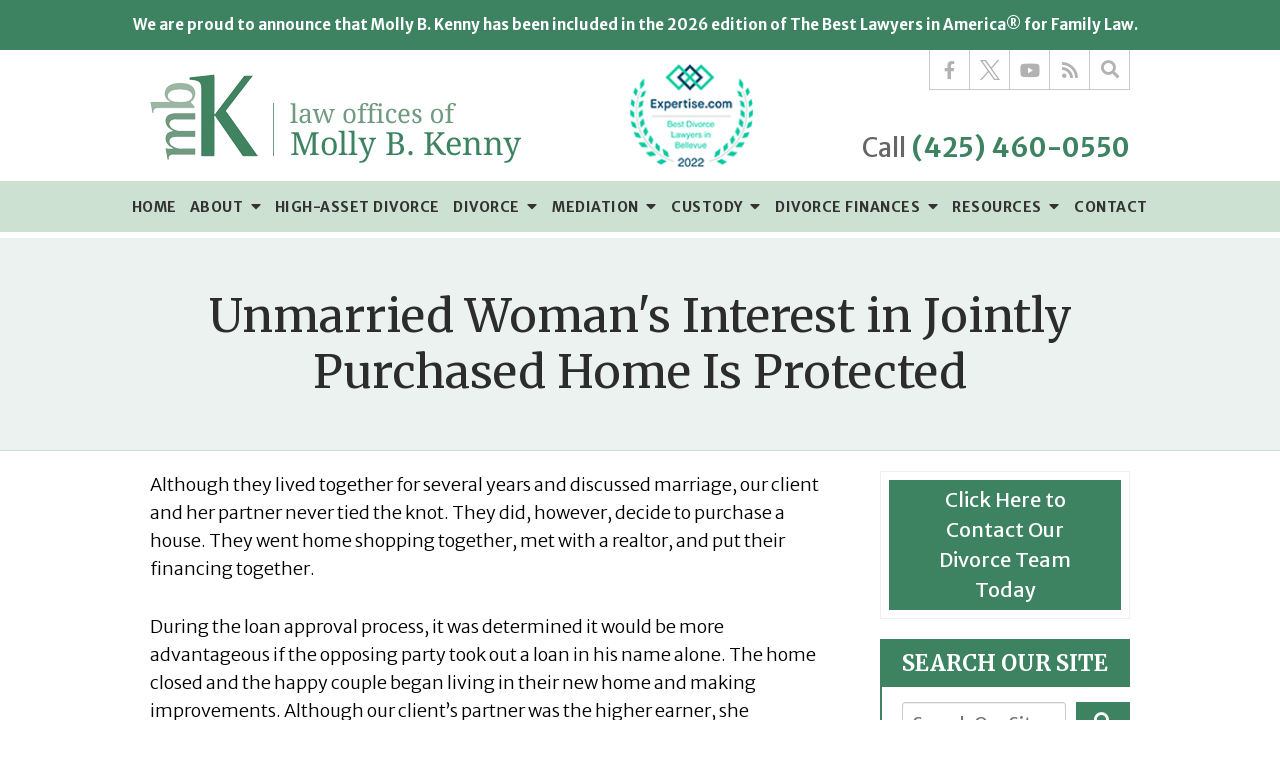

--- FILE ---
content_type: text/html;charset=utf-8
request_url: https://www.mollybkenny.com/case_results/unmarried-woman-gets-home-treated-as-community-property.cfm
body_size: 31690
content:


<!--[if !IE]>
Client: Law Offices of Molly B. Kenny
Project: Law Offices of Molly B. Kenny
Project ID: 299
Server: 117-C
Time Session Started: 12:38:18 PM
Application Name: PROJECT-www.mollybkenny.com
Referer URL: 
Page URL: https://www.mollybkenny.com/case_results/unmarried-woman-gets-home-treated-as-community-property.cfm
Date/Time Page Requested: Sunday, January 18, 2026 12:38:18 PM
Hardware: desktop/laptop
Platform: mac
Browser: chrome 131.0.0.0
Version: 3
Frame Version: 5
Mobile Site: enabled
CRM: enabled
Layout: default
Page Type: detail
Section: caseresults
Category ID: 6781
Page ID: 15540

Source IP: 44.209.33.81
<![endif]-->

<!doctype html>
<html class="project-299 mac webkit chrome chrome131 caseresults detail catid-6781 pageid-15540 no-js" lang="en">
<head>

<meta charset="utf-8">


<title>Unmarried Woman Gets Home Treated as Community Property | Law Offices of Molly B. Kenny</title>


<meta name="description" content="When a cohabitating couple ends their relationship, dividing assets is a challenge. Learn how we helped a woman keep her interest in a jointly purchased home.">

<meta property="og:type" content="article">
<meta property="og:site_name" content="Law Offices of Molly B. Kenny">
<meta property="og:title" content="Unmarried Woman's Interest in Jointly Purchased Home Is Protected">
<meta property="og:url" content="https://www.mollybkenny.com/case_results/unmarried-woman-gets-home-treated-as-community-property.cfm">
<meta property="og:description" content="When a cohabitating couple ends their relationship, dividing assets is a challenge. Learn how we helped a woman keep her interest in a jointly purchased home.">
<meta property="og:image" content="https://www.mollybkenny.com/includes/default/images/apple-touch-icon.png">

<meta name="twitter:card" content="summary_large_image">
<meta name="twitter:title" content="Unmarried Woman's Interest in Jointly Purchased Home Is Protected">
<meta name="twitter:description" content="When a cohabitating couple ends their relationship, dividing assets is a challenge. Learn how we helped a woman keep her interest in a jointly purchased home.">
<meta name="twitter:image" content="https://www.mollybkenny.com/includes/default/images/apple-touch-icon.png">


<meta name="sections" data-type="string" content="Asset Division">

<link rel="canonical" href="https://www.mollybkenny.com/case_results/unmarried-woman-gets-home-treated-as-community-property.cfm">

<link rel="alternate" type="application/rss+xml" href="/feed.xml" title="RSS">


<meta name="msvalidate.01" content="B7753523D41A7DDBA282191B4C39BF5B">
<meta name="google-site-verification" content="rvwqHIxUTL59Dz4eq_p9kYo5JrqjBCem7nim7Hyro5o">

<meta name="viewport" content="width=device-width, initial-scale=1">
<link rel="shortcut icon" href="/includes/default/images/favicon.ico?v=5.0.49">
<link rel="apple-touch-icon" href="/includes/default/images/apple-touch-icon.png?v=5.0.49">




<style>



.du-dropzone, .du-info {background: white;border-radius: 8px;line-height: 1.3;}.du-choosebtn {background: #ccdcff !important;color: #444 !important;border: 0 !important;border-radius: 4px !important;}.uploader__folder {display: none !important;}.du-files {list-style: none;margin: 0;padding: 0;}.du-files li {margin: 0;padding: 0;}.files-rules {font-size: 13px;font-weight: bold;padding: 16px 8px 8px;}.files-heading {line-height: 1.4;margin: 0 0 10px;}.file-item {background: #ccdcff;border-radius: 4px;color: #333;margin-bottom: 10px;padding: 6px 10px;}.file-item-size {float: right;}.file-disabled, .file-disabled:hover {opacity: .7;cursor: progress;}


.has-error label,
.has-error input,
.has-error select,
.has-error textarea,
.has-error .uploader {
	border-color: #c90808 !important;
}
.has-error label,
.has-error .form-label,
.has-error input,
.has-error input::placeholder,
.has-error select,
.has-error select option,
.has-error select:invalid option,
.has-error textarea,
.has-error textarea::placeholder,
.has-error .uploader {
	color: #c90808 !important;
}

#footer-fwm-branding {position: relative;}
#footer-fwm-branding img {position: relative; top: 4px;}
#footer-fwm-branding .spacer {display: inline-block; padding: 0 7px;}


.google-map { height:400px ; width:100% ; }
.offices.detail .google-map { margin-bottom:15px ; }
.google-map .fwm-info-window .inner { color:#333 ; display:-webkit-flex ; display:-moz-flex ; display:-ms-flex ; display:-o-flex ; display:flex ; justify-content:space-between ; line-height:1.35 ; text-align:left ; width:100% ; }
.google-map .fwm-info-window .name { font-size:14px ; font-weight:bold ; margin-bottom:3px ; }
.google-map .fwm-info-window .ratings-row { margin-top:3px ; }
.google-map .fwm-info-window .navigate { display:block ; margin-left:50px ; min-width:60px ; text-align:center ; text-decoration:none ; }
.google-map .fwm-info-window .navigate .icon { background-image: url('https://maps.gstatic.com/mapfiles/embed/images/entity11_hdpi.png') ; background-size:70px 210px ; display:inline-block ; height:22px ; width:20px ; }
.full-width-section.columns .container.columns-inner #copy .google-map img:not(.gs-image):not(.author-thumb), .full-width-section.columns .container.columns-inner #copy .google-map img:not(.gs-image):not(.author-thumb)[style*=height] { margin:0 !important ; max-width:none !important ; }


.location .thumb img {max-width:100% ;}



#copy table.myDSSlinks {background: #efefef;border: solid 1px #ccc;}
#copy table.myDSSlinks[align="center"] {margin:auto;}
#copy table.myDSSlinks td {padding: 10px 20px;}
#copy table.myDSSlinks td ul, #copy table.myDSSlinks td p {margin: 0 0 10px;padding: 0;}


.grecaptcha-badge { visibility:hidden }
.dss-form .recaptcha-footer { color:inherit ; font-size:13px ; opacity:.9 ; padding:15px 0 5px }
.dss-form .recaptcha-footer .inner-text { border-right:solid 1px #fff ; margin-right:2px ; padding-right:5px }
.dss-form .recaptcha-footer a { color:inherit ; font-weight:bold ; text-decoration:underline }


#recaptcha-div-0 {z-index: -100;}
#recaptcha-div-1 {z-index: -100;}
#recaptcha-div-2 {z-index: -100;}


.search-box .search-field-input, .search-box .st-default-search-input {background:#fff ;border:1px solid #A1A1A1 ;border-radius:3px ;box-shadow:inset 0 1px 1px rgba(0, 0, 0, .075) ;-webkit-box-sizing:content-box ;-moz-box-sizing:content-box ;box-sizing:content-box ;color:#555 ;display:inline-block ;font-size:18px ;font-weight:400 ;height:16px ;line-height:16px ;padding:12px 10px 10px ;-webkit-transition:border-color .15s ease-in-out, box-shadow .15s ease-in-out ;transition:border-color .15s ease-in-out, box-shadow .15s ease-in-out ;width:100% ;}.search-box .search-field-button, .search-box .button {font-size:18px ;margin-left:10px ;max-width:120px ;padding:0 ;width:80px ;}



.mce-toc ul > li > ul {margin-top: 15px; margin-bottom: 15px;}

#copy .mce-toc{background:#efefef;border:1px solid #ccc;margin-bottom:30px;padding:30px}#copy .mce-toc h2{margin:0 0 20px}#copy .mce-toc ul{margin:10px 0;padding-left:40px}#copy .mce-toc ul li{margin-bottom:5px}#copy .mce-toc ul ul{margin:5px 0;padding-left:30px}#copy .mce-toc ul ul li{margin-bottom:5px}

blockquote{background:#efefef;border-left:solid 5px #ccc;margin:0 0 30px 30px;padding:20px 10px 20px 30px}@media(max-width:600px){blockquote{margin-left:10px}}



</style>



<style>
.remove-bullets{list-style-type:none;margin:0;padding:0}.no-select{user-select:none;-webkit-touch-callout:none;-webkit-user-select:none;-khtml-user-select:none;-moz-user-select:none;-ms-user-select:none;-webkit-tap-highlight-color:transparent}@media (max-width:1319px){.hide-lg{display:none}}@media (max-width:1079px){.hide-md{display:none}}@media (max-width:859px){.hide-sm{display:none}.show-sm{display:inline}}html.mobile-open,html.mobile-open body{max-width:100%;overflow:hidden;width:100%}@media (max-width:500px){.main-container{overflow-x:hidden}}@media (max-width:859px){.main-container .dss-content #copy img{max-width:100%!important}}@media (max-width:500px){.main-container .dss-content #copy img{clear:both!important;float:none!important;margin:10px auto!important}}@media (max-width:859px){#top-header.top-header-1{height:auto;overflow:hidden}}#top-header.top-header-1 #banner{background:#3d8362;color:#fff}#top-header.top-header-1 #banner .container{align-items:center;display:flex;justify-content:center;padding:10px 0;width:90%}@media (max-width:699px){#top-header.top-header-1 #banner .container{display:block;text-align:center}}#top-header.top-header-1 #banner__text{font-size:15px;font-weight:700;line-height:30px;margin:0 10px 0 0}@media (max-width:699px){#top-header.top-header-1 #banner__text{font-size:16px;line-height:26px;margin:0}}#top-header.top-header-1 #banner__button{border:1px solid #fff;color:#fff;font-size:12px;font-weight:600;line-height:11px;padding:5px 20px;text-decoration:none}#top-header.top-header-1 #banner__button:hover{background-color:#fff;color:#3d8362}#top-header.top-header-1 .inner{position:relative;z-index:100}#top-header.top-header-1 .inner .branding{background:#fff}#top-header.top-header-1 .inner .branding .container{align-items:center;display:flex;justify-content:space-between;position:relative}#top-header.top-header-1 .inner .branding .container .logo{margin:24px 0 15px;max-width:55%;transition:.8s}@media (max-width:1079px){#top-header.top-header-1 .inner .branding .container .logo{margin:15px 0}}@media (max-width:859px){#top-header.top-header-1 .inner .branding .container .logo{margin:15px 0;transition:0s}}@media (max-width:859px) AND(orientation:landscape){#top-header.top-header-1 .inner .branding .container .logo{max-width:34%}}#top-header.top-header-1 .inner .branding .container .logo .logo-link{display:block;line-height:1em}#top-header.top-header-1 .inner .branding .container .logo .logo-link .logo-img{height:auto;max-width:100%}#top-header.top-header-1 .inner .branding .container .badge{max-width:17%;width:123px}@media (max-width:559px){#top-header.top-header-1 .inner .branding .container .badge{display:none}}#top-header.top-header-1 .inner .branding .container .badge img{display:block;height:auto;width:100%}#top-header.top-header-1 .inner .branding .container .social-search{border-bottom:1px solid #cbcbcb;border-left:1px solid #cbcbcb;display:flex;height:40px;list-style:none;margin:0;padding:0;position:absolute;right:0;top:0}@media (max-width:1079px){#top-header.top-header-1 .inner .branding .container .social-search{display:none}}#top-header.top-header-1 .inner .branding .container .social-search .button{border-radius:0}@media (max-width:859px){#top-header.top-header-1 .inner .branding .container .social-search .button{display:none}}#top-header.top-header-1 .inner .branding .container .social-search .icon{align-items:center;border-right:1px solid #cbcbcb;color:#b2b2b2;display:flex;height:40px;justify-content:center;text-decoration:none;width:40px}#top-header.top-header-1 .inner .branding .container .social-search .icon svg{fill:#b2b2b2;width:20px}#top-header.top-header-1 .inner .branding .container .social-search .icon:hover{color:#fff}#top-header.top-header-1 .inner .branding .container .social-search .icon:hover svg{fill:#fff}#top-header.top-header-1 .inner .branding .container .social-search .icon:hover.facebook{background:#4267b2}#top-header.top-header-1 .inner .branding .container .social-search .icon:hover.linkedin{background:#0077b5}#top-header.top-header-1 .inner .branding .container .social-search .icon:hover.twitter{background:#000}#top-header.top-header-1 .inner .branding .container .social-search .icon:hover.googleplus{background:#de5347}#top-header.top-header-1 .inner .branding .container .social-search .icon:hover.youtube{background:red}#top-header.top-header-1 .inner .branding .container .social-search .icon:hover.pinterest{background:#bd081b}#top-header.top-header-1 .inner .branding .container .social-search .icon:hover.rss{background:#f18f34}#top-header.top-header-1 .inner .branding .container .social-search .search-box .st-default-search-input{background:transparent;border:none;height:40px;opacity:0;overflow:hidden;padding:0;position:absolute;right:40px;top:0;transition:width .15s ease;width:0}#top-header.top-header-1 .inner .branding .container .social-search .search-box .st-default-search-input:focus{border:none;outline:0}#top-header.top-header-1 .inner .branding .container .social-search .search-box .button{background:none;border:none;border-radius:0;border-right:1px solid #cbcbcb;color:#b2b2b2;height:40px;margin-left:0;padding:0;width:40px}#top-header.top-header-1 .inner .branding .container .social-search .search-box .button:hover{cursor:pointer}#top-header.top-header-1 .inner .branding .container .social-search .search-box .st-default-search-input:focus,#top-header.top-header-1 .inner .branding .container .social-search .search-box:hover input{background:#fff;border-bottom:1px solid #ccc;border-left:1px solid #ccc;opacity:1;padding-left:10px;width:180%}#top-header.top-header-1 .inner .branding .container .social-search .search-box .st-default-search-input:focus+.button,#top-header.top-header-1 .inner .branding .container .social-search .search-box:hover input+.button{background:#3d8362;color:#fff}#top-header.top-header-1 .inner .branding .container .contact-info{margin:70px 0 5px;text-align:right}@media (max-width:1079px){#top-header.top-header-1 .inner .branding .container .contact-info{margin:5px 0}}#top-header.top-header-1 .inner .branding .container .contact-info .phone{color:#3d8362;font-size:15px;font-weight:700;line-height:24px;margin:5px 0;transition:.8s}@media screen and (min-width:520px){#top-header.top-header-1 .inner .branding .container .contact-info .phone{font-size:calc(6.58824px + 1.61765vw)}}@media screen and (min-width:1200px){#top-header.top-header-1 .inner .branding .container .contact-info .phone{font-size:26px}}@media screen and (min-width:520px){#top-header.top-header-1 .inner .branding .container .contact-info .phone{line-height:calc(17.88235px + 1.17647vw)}}@media screen and (min-width:1200px){#top-header.top-header-1 .inner .branding .container .contact-info .phone{line-height:32px}}@media (max-width:1079px){#top-header.top-header-1 .inner .branding .container .contact-info .phone{line-height:1.5em;margin:0}}@media (max-width:859px){#top-header.top-header-1 .inner .branding .container .contact-info .phone{display:none}}#top-header.top-header-1 .inner .branding .container .contact-info .phone a{color:#3d8362;text-decoration:none}#top-header.top-header-1 .inner .branding .container .contact-info .phone .label{color:#666;font-weight:400}@media (max-width:559px){#top-header.top-header-1 .inner .branding .container .contact-info .phone .label{display:block}}#top-header.top-header-1 .inner .branding .container .mobile-icons{align-items:center;display:none;justify-content:flex-end;position:relative;z-index:101}@media (max-width:859px){#top-header.top-header-1 .inner .branding .container .mobile-icons{display:flex}}#top-header.top-header-1 .inner .branding .container .mobile-icons .mobile-phone{color:#3d8362;font-size:31px;top:-2px}#top-header.top-header-1 .inner .branding .container .mobile-icons .mobile-menu,#top-header.top-header-1 .inner .branding .container .mobile-icons .mobile-phone{user-select:none;-webkit-touch-callout:none;-webkit-user-select:none;-khtml-user-select:none;-moz-user-select:none;-ms-user-select:none;-webkit-tap-highlight-color:transparent;position:relative}#top-header.top-header-1 .inner .branding .container .mobile-icons .mobile-menu{cursor:pointer;margin-left:15px;padding:10px;top:1px;transition:all .3s ease}#top-header.top-header-1 .inner .branding .container .mobile-icons .mobile-menu .icon-bar{background:#3d8362;display:block;height:3px;margin:0 0 5px;transition:all .4s ease;width:25px}#top-header.top-header-1 .inner .branding .container .mobile-icons .mobile-menu.mobile-open .icon-bar{margin:0 0 5px}#top-header.top-header-1 .inner .branding .container .mobile-icons .mobile-menu.mobile-open .icon-bar:first-child{transform:rotate(45deg);transform-origin:2px}#top-header.top-header-1 .inner .branding .container .mobile-icons .mobile-menu.mobile-open .icon-bar:nth-child(2){opacity:0}#top-header.top-header-1 .inner .branding .container .mobile-icons .mobile-menu.mobile-open .icon-bar:nth-child(3){transform:rotate(-45deg);transform-origin:0}#top-header.top-header-1 .inner #nav{background:#cde1d2;border-bottom:6px solid #fff;position:relative}@media (max-width:859px){#top-header.top-header-1 .inner #nav{background:#cde1d2;display:block;height:100vh;margin:0;max-width:100%;overflow:scroll;padding:0;position:absolute;right:-100%;transition:right .4s linear;width:100%;-webkit-overflow-scrolling:touch}#top-header.top-header-1 .inner #nav .container{width:100%}}#top-header.top-header-1 .inner #nav>.container{position:relative}@media (max-width:1079px){#top-header.top-header-1 .inner #nav .hide{display:none}}@media (max-width:859px){#top-header.top-header-1 .inner #nav .hide{display:inline}}#top-header.top-header-1 .inner #nav .sticky-logo{display:none;flex-shrink:0;line-height:0;margin-right:20px}#top-header.top-header-1 .inner #nav .sticky-logo img{height:38px;margin:3px auto;max-width:100%}#top-header.top-header-1 .inner #nav .nav-list{list-style:none;margin:0 -25px;padding:0}@media (max-width:859px){#top-header.top-header-1 .inner #nav .nav-list{margin:0 auto;max-width:98%;max-width:100%;padding-bottom:200px}}#top-header.top-header-1 .inner #nav .nav-list>li{display:table-cell;margin:0;text-align:center;width:1%}@media (max-width:859px){#top-header.top-header-1 .inner #nav .nav-list>li{border-bottom:1px solid hsla(0,0%,100%,.2);display:block;text-align:left;width:auto}#top-header.top-header-1 .inner #nav .nav-list>li:first-of-type{border-top:1px solid hsla(0,0%,100%,.2)}}#top-header.top-header-1 .inner #nav .nav-list>li a{color:#333;display:block;font-size:16px;font-weight:700;letter-spacing:.5px;padding:10px 0;text-decoration:none;text-transform:uppercase;white-space:nowrap}@media (max-width:1319px){#top-header.top-header-1 .inner #nav .nav-list>li a{font-size:14px}}@media (max-width:1079px){#top-header.top-header-1 .inner #nav .nav-list>li a{font-size:12px}}@media (max-width:859px){#top-header.top-header-1 .inner #nav .nav-list>li a{font-size:16px;padding:13px 20px;width:auto}#top-header.top-header-1 .inner #nav .nav-list>li.dropdown>a{width:100%}}#top-header.top-header-1 .inner #nav .nav-list>li.dropdown .caret{cursor:pointer;font-size:16px;margin-left:4px}@media (max-width:859px){#top-header.top-header-1 .inner #nav .nav-list>li.dropdown .caret{display:none}}#top-header.top-header-1 .inner #nav .nav-list>li.dropdown .caret.mobile{border-left:1px solid hsla(0,0%,67%,.1);color:#333;display:none;font-size:20px;text-align:center;width:40%}@media (max-width:859px){#top-header.top-header-1 .inner #nav .nav-list>li.dropdown .caret.mobile{user-select:none;-webkit-touch-callout:none;-webkit-user-select:none;-khtml-user-select:none;-moz-user-select:none;-ms-user-select:none;-webkit-tap-highlight-color:transparent;display:inline-block}}#top-header.top-header-1 .inner #nav .nav-list>li.dropdown .dropdown-menu{display:none;left:0;list-style:none;margin:0;min-width:250px;padding:0;position:absolute;top:100%}@media (max-width:859px){#top-header.top-header-1 .inner #nav .nav-list>li.dropdown .dropdown-menu{display:block;max-height:0;min-width:auto;overflow:hidden;position:relative;transition:all .3s ease-in-out;width:100%}}#top-header.top-header-1 .inner #nav .nav-list>li.dropdown .dropdown-menu li{margin:0;text-align:left}@media (max-width:859px){#top-header.top-header-1 .inner #nav .nav-list>li.dropdown .dropdown-menu li{background:#fff}}#top-header.top-header-1 .inner #nav .nav-list>li.dropdown .dropdown-menu li a{font-weight:400;padding:8px 25px;text-transform:capitalize;white-space:normal}#top-header.top-header-1 .inner #nav .nav-list>li.dropdown .dropdown-menu li a:hover{background:#428d6a}#top-header.top-header-1 .inner #nav .nav-list>li.dropdown .dropdown-menu li.divider{background:hsla(0,0%,100%,.07);height:1px}@media (max-width:859px){#top-header.top-header-1 .inner #nav .nav-list>li.dropdown .dropdown-menu li.divider{display:none}}#top-header.top-header-1 .inner #nav .nav-list>li.dropdown .dropdown-menu li.parent{position:relative}@media (max-width:859px){#top-header.top-header-1 .inner #nav .nav-list>li.dropdown .dropdown-menu li.parent{align-items:center;display:flex;flex-wrap:wrap}}#top-header.top-header-1 .inner #nav .nav-list>li.dropdown .dropdown-menu li.parent>a{position:relative}#top-header.top-header-1 .inner #nav .nav-list>li.dropdown .dropdown-menu li.parent>a .fa-caret-right{font-size:140%;height:30px;position:absolute;right:15px;top:calc(50% - 15px)}@media (max-width:859px){#top-header.top-header-1 .inner #nav .nav-list>li.dropdown .dropdown-menu li.parent>a .fa-caret-right{display:none}}#top-header.top-header-1 .inner #nav .nav-list>li.dropdown .dropdown-menu li.parent .subnav-child{list-style:none}@media (max-width:859px){#top-header.top-header-1 .inner #nav .nav-list>li.dropdown .dropdown-menu li.parent .subnav-child{background:#fff;display:block;left:0;max-height:0;min-width:auto;opacity:1;overflow:hidden;position:relative;transition:all .3s ease-in-out;width:100%;z-index:-1}}#top-header.top-header-1 .inner #nav .nav-list>li.dropdown .dropdown-menu li.parent .subnav-child .child a{white-space:nowrap}@media (max-width:859px){#top-header.top-header-1 .inner #nav .nav-list>li.dropdown .dropdown-menu li.parent .subnav-child .child{background:#fff}#top-header.top-header-1 .inner #nav .nav-list>li.dropdown .dropdown-menu li.parent .subnav-child .child a{padding:13px 25px 13px 70px;white-space:normal}#top-header.top-header-1 .inner #nav .nav-list>li.dropdown .dropdown-menu li.parent.open .subnav-child{max-height:900vh;opacity:1;z-index:1}}#top-header.top-header-1 .inner #nav .nav-list>li.dropdown .dropdown-menu li.parent:hover{background:#fff}#top-header.top-header-1 .inner #nav .nav-list>li.dropdown .dropdown-menu li.parent:hover .subnav-child{background:#fff;left:100%;opacity:1;z-index:1}@media (max-width:859px){#top-header.top-header-1 .inner #nav .nav-list>li.dropdown .dropdown-menu li.parent:hover .subnav-child{left:0}}#top-header.top-header-1 .inner #nav .nav-list>li.dropdown .dropdown-menu li.parent:hover .subnav-child:hover,#top-header.top-header-1 .inner #nav .nav-list>li.dropdown .dropdown-menu li.parent:hover .subnav-child:hover li a{z-index:2}#top-header.top-header-1 .inner #nav .nav-list>li.dropdown .dropdown-menu li.parent:hover .subnav-child:hover li a:hover{background:#fff}@media (min-width:860px){#top-header.top-header-1 .inner #nav .nav-list>li.dropdown.touched .dropdown-menu,#top-header.top-header-1 .inner #nav .nav-list>li.dropdown:hover .dropdown-menu{background:#d5e6d9;display:block}#top-header.top-header-1 .inner #nav .nav-list>li.dropdown.touched .dropdown-menu li a:hover,#top-header.top-header-1 .inner #nav .nav-list>li.dropdown:hover .dropdown-menu li a:hover{background:#fff}#top-header.top-header-1 .inner #nav .nav-list>li.dropdown.touched .dropdown-menu.icon-style,#top-header.top-header-1 .inner #nav .nav-list>li.dropdown.touched .dropdown-menu.row-style,#top-header.top-header-1 .inner #nav .nav-list>li.dropdown:hover .dropdown-menu.icon-style,#top-header.top-header-1 .inner #nav .nav-list>li.dropdown:hover .dropdown-menu.row-style{display:flex}}@media (min-width:860px) and (max-width:859px){#top-header.top-header-1 .inner #nav .nav-list>li.dropdown.touched .dropdown-menu,#top-header.top-header-1 .inner #nav .nav-list>li.dropdown:hover .dropdown-menu{max-height:900vh}}#top-header.top-header-1 .inner #nav .nav-list>li.dropdown.open{background:#fff}@media (max-width:859px){#top-header.top-header-1 .inner #nav .nav-list>li.dropdown.open .dropdown-menu{background:#fff;display:block;max-height:900vh}#top-header.top-header-1 .inner #nav .nav-list>li.dropdown.open .dropdown-menu li a:hover{background:#fff}}@media (min-width:860px){#top-header.top-header-1 .inner #nav .nav-list>li.dropdown.full-width .dropdown-menu{background:#fff;border:10px solid #fff;box-shadow:0 6px 12px rgba(0,0,0,.175);width:100%}#top-header.top-header-1 .inner #nav .nav-list>li.dropdown.full-width .dropdown-menu.list-style{padding:10px 0 220px}#top-header.top-header-1 .inner #nav .nav-list>li.dropdown.full-width .dropdown-menu.list-style li.parent{padding:0 40px;position:static;text-align:left}#top-header.top-header-1 .inner #nav .nav-list>li.dropdown.full-width .dropdown-menu.list-style li.parent>a{color:#18315b;font-size:18px;line-height:26px;padding:5px 20px;width:25%}#top-header.top-header-1 .inner #nav .nav-list>li.dropdown.full-width .dropdown-menu.list-style li.parent>a:hover{color:#3e9069;font-weight:700}#top-header.top-header-1 .inner #nav .nav-list>li.dropdown.full-width .dropdown-menu.list-style li.parent .content{background:#fff;border-left:1px solid #3e9069;color:#2c2c2c;height:100%;padding:10px 10px 180px 40px;position:absolute;right:0;top:0;width:75%}#top-header.top-header-1 .inner #nav .nav-list>li.dropdown.full-width .dropdown-menu.list-style li.parent .content p{margin-bottom:0}#top-header.top-header-1 .inner #nav .nav-list>li.dropdown.full-width .dropdown-menu.list-style li.parent .content a{color:#3e9069;margin-top:8px;padding:0}#top-header.top-header-1 .inner #nav .nav-list>li.dropdown.full-width .dropdown-menu.list-style li.parent .testimonial-box{align-items:center;background:#dbe6ed;bottom:0;color:#18315b;font-family:"Droid Serif";font-size:24px;height:150px;overflow:hidden;padding:20px;position:absolute;right:0;text-align:center;width:100%}#top-header.top-header-1 .inner #nav .nav-list>li.dropdown.full-width .dropdown-menu.list-style li.parent .testimonial-box a{background:none transparent;color:#18315b;font-family:"Droid Serif";font-size:24px}#top-header.top-header-1 .inner #nav .nav-list>li.dropdown.full-width .dropdown-menu.list-style li.parent.show .content{display:block;z-index:1}#top-header.top-header-1 .inner #nav .nav-list>li.dropdown.full-width .dropdown-menu.list-style li.parent.show .testimonial-box{display:flex;z-index:2}#top-header.top-header-1 .inner #nav .nav-list>li.dropdown.full-width .dropdown-menu.list-style li.parent.touched>a,#top-header.top-header-1 .inner #nav .nav-list>li.dropdown.full-width .dropdown-menu.list-style li.parent:hover>a{color:#3e9069;font-weight:700}#top-header.top-header-1 .inner #nav .nav-list>li.dropdown.full-width .dropdown-menu.list-style li.parent.touched .content,#top-header.top-header-1 .inner #nav .nav-list>li.dropdown.full-width .dropdown-menu.list-style li.parent:hover .content{display:block;z-index:3}#top-header.top-header-1 .inner #nav .nav-list>li.dropdown.full-width .dropdown-menu.list-style li.parent.touched .testimonial-box,#top-header.top-header-1 .inner #nav .nav-list>li.dropdown.full-width .dropdown-menu.list-style li.parent:hover .testimonial-box{display:flex;z-index:4}#top-header.top-header-1 .inner #nav .nav-list>li.dropdown.full-width .dropdown-menu.row-style{flex-wrap:wrap}#top-header.top-header-1 .inner #nav .nav-list>li.dropdown.full-width .dropdown-menu.row-style .header{border-bottom:1px solid #3d8362;margin-left:50px;padding:10px 0 0;text-align:left;width:100%}#top-header.top-header-1 .inner #nav .nav-list>li.dropdown.full-width .dropdown-menu.row-style .header>span{background:#fff;color:#18315b;font-family:"Droid Serif";font-style:italic;padding:0 10px 0 0;position:relative;top:4px}#top-header.top-header-1 .inner #nav .nav-list>li.dropdown.full-width .dropdown-menu.row-style .header:hover{cursor:default}#top-header.top-header-1 .inner #nav .nav-list>li.dropdown.full-width .dropdown-menu.row-style li.parent{margin:15px 0 15px 25px}#top-header.top-header-1 .inner #nav .nav-list>li.dropdown.full-width .dropdown-menu.row-style li.parent>a{color:#3e9069;display:block;font-size:24px;margin-bottom:5px}#top-header.top-header-1 .inner #nav .nav-list>li.dropdown.full-width .dropdown-menu.row-style li.parent .subnav-child{padding:0 0 0 25px}#top-header.top-header-1 .inner #nav .nav-list>li.dropdown.full-width .dropdown-menu.row-style li.parent .subnav-child a{color:#18315b;font-size:18px;line-height:27px;padding:0}#top-header.top-header-1 .inner #nav .nav-list>li.dropdown.full-width .dropdown-menu.row-style .books{background:#d0e1eb;clear:both;display:flex;padding:20px;position:relative;width:100%}#top-header.top-header-1 .inner #nav .nav-list>li.dropdown.full-width .dropdown-menu.row-style .books .book-heading{background:#d0e1eb;color:#3e9069;font-family:"Droid Serif";font-style:italic;font-weight:700;padding:10px 20px;position:absolute;right:0;top:-50px}#top-header.top-header-1 .inner #nav .nav-list>li.dropdown.full-width .dropdown-menu.row-style .books .book-heading:hover{cursor:default}#top-header.top-header-1 .inner #nav .nav-list>li.dropdown.full-width .dropdown-menu.row-style .books .book{width:50%}#top-header.top-header-1 .inner #nav .nav-list>li.dropdown.full-width .dropdown-menu.row-style .books .book.one,#top-header.top-header-1 .inner #nav .nav-list>li.dropdown.full-width .dropdown-menu.row-style .books .book.three{padding-left:30px}#top-header.top-header-1 .inner #nav .nav-list>li.dropdown.full-width .dropdown-menu.row-style .books .book a{text-align:left}#top-header.top-header-1 .inner #nav .nav-list>li.dropdown.full-width .dropdown-menu.row-style .books .book a img{float:left;margin-right:20px}#top-header.top-header-1 .inner #nav .nav-list>li.dropdown.full-width .dropdown-menu.row-style .books .book a .title{color:#18315b;font-family:"Droid Serif";font-size:18px;font-weight:700;line-height:1.4em;margin-bottom:20px;text-transform:none;white-space:normal}#top-header.top-header-1 .inner #nav .nav-list>li.dropdown.full-width .dropdown-menu.row-style .books .book a .button{font-weight:400;text-transform:none}#top-header.top-header-1 .inner #nav .nav-list>li.dropdown.full-width .dropdown-menu.row-style.custody>li:first-of-type,#top-header.top-header-1 .inner #nav .nav-list>li.dropdown.full-width .dropdown-menu.row-style.divorce>li{width:30%}#top-header.top-header-1 .inner #nav .nav-list>li.dropdown.full-width .dropdown-menu.row-style.custody>li:nth-of-type(2){width:31%}#top-header.top-header-1 .inner #nav .nav-list>li.dropdown.full-width .dropdown-menu.row-style.custody>li:nth-of-type(3){width:30%}#top-header.top-header-1 .inner #nav .nav-list>li.dropdown.full-width .dropdown-menu.row-style.mediation{justify-content:space-around}#top-header.top-header-1 .inner #nav .nav-list>li.dropdown.full-width .dropdown-menu.row-style.mediation .parent{margin-left:0}#top-header.top-header-1 .inner #nav .nav-list>li.dropdown.full-width .dropdown-menu.row-style.mediation .link{padding:8px 0}#top-header.top-header-1 .inner #nav .nav-list>li.dropdown.full-width .dropdown-menu.row-style.divorce,#top-header.top-header-1 .inner #nav .nav-list>li.dropdown.full-width .dropdown-menu.row-style.finances{justify-content:center;left:50%;transform:translate(-50%);width:70%}#top-header.top-header-1 .inner #nav .nav-list>li.dropdown.full-width .dropdown-menu.row-style.divorce>li,#top-header.top-header-1 .inner #nav .nav-list>li.dropdown.full-width .dropdown-menu.row-style.finances>li{width:45%}#top-header.top-header-1 .inner #nav .nav-list>li.dropdown.full-width .dropdown-menu.row-style.divorce{justify-content:flex-start}#top-header.top-header-1 .inner #nav .nav-list>li.dropdown.full-width .dropdown-menu.row-style a:hover{text-decoration:underline}#top-header.top-header-1 .inner #nav .nav-list>li.dropdown.full-width .dropdown-menu.icon-style li{border-right:1px solid #a7a5a6;margin:35px 0;text-align:center;width:16.667%}#top-header.top-header-1 .inner #nav .nav-list>li.dropdown.full-width .dropdown-menu.icon-style li:last-child{border:none}#top-header.top-header-1 .inner #nav .nav-list>li.dropdown.full-width .dropdown-menu.icon-style li a{display:block;height:100%;padding:0 20px 20px;position:relative}#top-header.top-header-1 .inner #nav .nav-list>li.dropdown.full-width .dropdown-menu.icon-style li a .heading{color:#3d8362;font-size:18px;font-weight:700;text-transform:uppercase}#top-header.top-header-1 .inner #nav .nav-list>li.dropdown.full-width .dropdown-menu.icon-style li a img{border:1px solid #fff;display:block;height:auto;margin:15px auto 10px;max-width:100%}#top-header.top-header-1 .inner #nav .nav-list>li.dropdown.full-width .dropdown-menu.icon-style li a .blurb{font-size:15px;line-height:20px;margin-bottom:15px}#top-header.top-header-1 .inner #nav .nav-list>li.dropdown.full-width .dropdown-menu.icon-style li a .link{bottom:0;color:#3d8362;font-size:14px;font-weight:700;margin:0 -20px;position:absolute;text-transform:none;width:100%}#top-header.top-header-1 .inner #nav .nav-list>li.dropdown.full-width .dropdown-menu.icon-style li a:hover{text-decoration:none}#top-header.top-header-1 .inner #nav .nav-list>li.dropdown.full-width .dropdown-menu.icon-style li a:hover .heading{color:#3d8362}#top-header.top-header-1 .inner #nav .nav-list>li.dropdown.full-width .dropdown-menu.icon-style li a:hover img{border:1px solid #3d8362}#top-header.top-header-1 .inner #nav .nav-list>li.dropdown.full-width .dropdown-menu.icon-style li a:hover .link{text-decoration:underline}}@media (min-width:860px) and (max-width:1319px){#top-header.top-header-1 .inner #nav .nav-list>li.dropdown.full-width .dropdown-menu.list-style{padding:10px 0 230px}}@media (min-width:860px) and (max-width:1079px){#top-header.top-header-1 .inner #nav .nav-list>li.dropdown.full-width .dropdown-menu.list-style{padding:10px 0 255px}}@media (min-width:860px) and (max-width:1319px){#top-header.top-header-1 .inner #nav .nav-list>li.dropdown.full-width .dropdown-menu.list-style li.parent{padding:0}}@media (min-width:860px) and (max-width:1079px){#top-header.top-header-1 .inner #nav .nav-list>li.dropdown.full-width .dropdown-menu.list-style li.parent>a{font-size:13px}}@media (min-width:860px) and (max-width:1319px){#top-header.top-header-1 .inner #nav .nav-list>li.dropdown.full-width .dropdown-menu.list-style li.parent .content{font-size:17px}}@media (min-width:860px) and (max-width:1079px){#top-header.top-header-1 .inner #nav .nav-list>li.dropdown.full-width .dropdown-menu.list-style li.parent .content{font-size:15px}#top-header.top-header-1 .inner #nav .nav-list>li.dropdown.full-width .dropdown-menu.list-style li.parent .content img{height:auto;max-width:160px}#top-header.top-header-1 .inner #nav .nav-list>li.dropdown.full-width .dropdown-menu.list-style li.parent .content .images{max-width:110px!important}}@media (min-width:860px) and (max-width:1319px){#top-header.top-header-1 .inner #nav .nav-list>li.dropdown.full-width .dropdown-menu.list-style li.parent .testimonial-box{font-size:20px}}@media (min-width:860px) and (max-width:1079px){#top-header.top-header-1 .inner #nav .nav-list>li.dropdown.full-width .dropdown-menu.list-style li.parent .testimonial-box{font-size:16px}}@media (min-width:860px) and (max-width:1319px){#top-header.top-header-1 .inner #nav .nav-list>li.dropdown.full-width .dropdown-menu.list-style li.parent .testimonial-box a{font-size:20px}}@media (min-width:860px) and (max-width:1079px){#top-header.top-header-1 .inner #nav .nav-list>li.dropdown.full-width .dropdown-menu.list-style li.parent .testimonial-box a{font-size:16px}}@media (min-width:860px) and (max-width:1319px){#top-header.top-header-1 .inner #nav .nav-list>li.dropdown.full-width .dropdown-menu.row-style li.parent>a{font-size:18px}#top-header.top-header-1 .inner #nav .nav-list>li.dropdown.full-width .dropdown-menu.row-style li.parent .subnav-child a{font-size:16px}#top-header.top-header-1 .inner #nav .nav-list>li.dropdown.full-width .dropdown-menu.row-style .books .book a .title{font-size:15px}}@media (min-width:860px) and (max-width:1079px){#top-header.top-header-1 .inner #nav .nav-list>li.dropdown.full-width .dropdown-menu.row-style.custody>li:first-of-type{width:30%}#top-header.top-header-1 .inner #nav .nav-list>li.dropdown.full-width .dropdown-menu.row-style.custody>li:nth-of-type(2){width:29%}#top-header.top-header-1 .inner #nav .nav-list>li.dropdown.full-width .dropdown-menu.row-style.custody>li:nth-of-type(3){width:30%}#top-header.top-header-1 .inner #nav .nav-list>li.dropdown.full-width .dropdown-menu.row-style.divorce,#top-header.top-header-1 .inner #nav .nav-list>li.dropdown.full-width .dropdown-menu.row-style.finances{width:80%}}@media (max-width:859px){#top-header.top-header-1 .inner #nav .nav-list>li.dropdown.full-width .dropdown-menu.icon-style li .blurb,#top-header.top-header-1 .inner #nav .nav-list>li.dropdown.full-width .dropdown-menu.icon-style li .link,#top-header.top-header-1 .inner #nav .nav-list>li.dropdown.full-width .dropdown-menu.icon-style li img,#top-header.top-header-1 .inner #nav .nav-list>li.dropdown.full-width .dropdown-menu.list-style li.parent .content,#top-header.top-header-1 .inner #nav .nav-list>li.dropdown.full-width .dropdown-menu.list-style li.parent .testimonial-box,#top-header.top-header-1 .inner #nav .nav-list>li.dropdown.full-width .dropdown-menu.row-style .books,#top-header.top-header-1 .inner #nav .nav-list>li.dropdown.full-width .dropdown-menu.row-style .header{display:none}}@media (min-width:860px){#top-header.top-header-1 .inner #nav .nav-list>li:hover>a{background:#d5e6d9}}#top-header.top-header-1 .inner #nav .nav-list>li.active>a{color:#3e8361}@media (max-width:859px){#top-header.top-header-1 .inner #nav.mobile-open{right:0}#top-header.top-header-1 .inner #nav.mobile-open .nav-list>li{border-color:hsla(0,0%,67%,.1);width:100%}#top-header.top-header-1 .inner #nav.mobile-open .nav-list>li a{padding:13px 20px}#top-header.top-header-1 .inner #nav.mobile-open .nav-list>li.dropdown a{display:inline-block;width:70%}#top-header.top-header-1 .inner #nav.mobile-open .nav-list>li.dropdown .caret.mobile{user-select:none;-webkit-touch-callout:none;-webkit-user-select:none;-khtml-user-select:none;-moz-user-select:none;-ms-user-select:none;-webkit-tap-highlight-color:transparent;display:inline-block;margin:0;padding:5px 0;width:28%}#top-header.top-header-1 .inner #nav.mobile-open .nav-list>li.dropdown .caret.mobile .fas{transition:.6s}#top-header.top-header-1 .inner #nav.mobile-open .nav-list>li.dropdown .dropdown-menu{background:#e4efe7}#top-header.top-header-1 .inner #nav.mobile-open .nav-list>li.dropdown .dropdown-menu li{background:#e4efe7;border-top:1px solid hsla(0,0%,67%,.1)}#top-header.top-header-1 .inner #nav.mobile-open .nav-list>li.dropdown .dropdown-menu li a{font-size:16px;padding:13px 25px 13px 40px;width:100%}#top-header.top-header-1 .inner #nav.mobile-open .nav-list>li.dropdown .dropdown-menu li:first-of-type{border-top-color:#d5e6d9}#top-header.top-header-1 .inner #nav.mobile-open .nav-list>li.dropdown .dropdown-menu li.parent>a{width:70%}#top-header.top-header-1 .inner #nav.mobile-open .nav-list>li.dropdown .dropdown-menu li.parent .subnav-child{background:#f4f9f5;margin:0}#top-header.top-header-1 .inner #nav.mobile-open .nav-list>li.dropdown .dropdown-menu li.parent .subnav-child li{background:#f4f9f5}#top-header.top-header-1 .inner #nav.mobile-open .nav-list>li.dropdown .dropdown-menu li.parent.open>.caret.mobile{user-select:none;-webkit-touch-callout:none;-webkit-user-select:none;-khtml-user-select:none;-moz-user-select:none;-ms-user-select:none;-webkit-tap-highlight-color:transparent}#top-header.top-header-1 .inner #nav.mobile-open .nav-list>li.dropdown .dropdown-menu li.parent.open>.caret.mobile .fas{transform:rotate(90deg)}#top-header.top-header-1 .inner #nav.mobile-open .nav-list>li.dropdown.active,#top-header.top-header-1 .inner #nav.mobile-open .nav-list>li.dropdown.active.open,#top-header.top-header-1 .inner #nav.mobile-open .nav-list>li.dropdown.active.open>a,#top-header.top-header-1 .inner #nav.mobile-open .nav-list>li.dropdown.open,#top-header.top-header-1 .inner #nav.mobile-open .nav-list>li.dropdown.open>a{background:#d5e6d9}#top-header.top-header-1 .inner #nav.mobile-open .nav-list>li.dropdown.open>.caret.mobile .fas{transform:rotate(180deg)}}#top-header.top-header-1 .inner.sticky-nav{opacity:0;transition:top .5s ease-in-out;width:100%}@media not print{#top-header.top-header-1 .inner.sticky-nav{position:fixed;top:-50px}}#top-header.top-header-1 .inner.sticky-nav #banner,#top-header.top-header-1 .inner.sticky-nav .branding{display:none}@media (max-width:859px){#top-header.top-header-1 .inner.sticky-nav .branding{display:block}}#top-header.top-header-1 .inner.sticky-nav #nav .container{display:flex}#top-header.top-header-1 .inner.sticky-nav #nav .sticky-logo{display:block}@media (max-width:1079px){#top-header.top-header-1 .inner.sticky-nav #nav .sticky-logo{display:none}}#top-header.top-header-1 .inner.sticky-nav #nav .nav-list{flex-grow:1;margin:0 auto}@media (min-width:860px){#top-header.top-header-1 .inner.sticky-nav #nav .nav-list>li a{font-size:12px;padding:5px 0 7px}}@media (min-width:1079px){#top-header.top-header-1 .inner.sticky-nav #nav .nav-list>li a{font-size:13px}}#top-header.top-header-1 .inner.sticky-nav #nav .nav-list>li.dropdown-menu li a{padding:8px 15px}#top-header.top-header-1 .inner.sticky-nav.sticky-in{opacity:1;top:0;transition:.5s}@media not print{#top-header.top-header-1 .inner.sticky-nav.sticky-in{box-shadow:0 3px 3px rgba(0,0,0,.3)}}#top-header.top-header-1 .inner.mobile-open{background:none;height:100vh;left:0;overflow:scroll;position:fixed;top:0;width:100%;-webkit-overflow-scrolling:touch;z-index:100}#top-header.top-header-1 .inner.mobile-open #banner{display:none}@media (max-width:1079px){.other-browser #top-header.top-header-1 #nav>.container{width:96%}.other-browser #top-header.top-header-1 #nav .nav-list{margin:0 auto}}.other-browser #top-header.top-header-1 #nav .nav-list>li a{padding:10px 16px}@media (max-width:1079px){.other-browser #top-header.top-header-1 #nav .nav-list>li a{padding:10px}}.other-browser #top-header.top-header-1 .sticky-nav #nav .nav-list>li a{padding:5px 15px}@media (max-width:1079px){.other-browser #top-header.top-header-1 .sticky-nav #nav .nav-list>li a{font-size:12px;padding:10px}}@media (max-width:859px){.other-browser #top-header.top-header-1 .sticky-nav #nav .nav-list>li a{font-size:10px}} .remove-bullets{list-style-type:none;margin:0;padding:0}.no-select{user-select:none;-webkit-touch-callout:none;-webkit-user-select:none;-khtml-user-select:none;-moz-user-select:none;-ms-user-select:none;-webkit-tap-highlight-color:transparent}@media (max-width:1319px){.hide-lg{display:none}}@media (max-width:1079px){.hide-md{display:none}}@media (max-width:859px){.hide-sm{display:none}}@media (max-width:859px){.show-sm{display:inline}}
/*! normalize.css v3.0.1 | MIT License | git.io/normalize*/html{font-family:sans-serif;-ms-text-size-adjust:100%;-webkit-text-size-adjust:100%}body{margin:0}article,aside,details,figcaption,figure,footer,header,hgroup,main,nav,section,summary{display:block}audio,canvas,progress,video{display:inline-block;vertical-align:baseline}audio:not([controls]){display:none;height:0}[hidden],template{display:none}a{background:transparent}a:active,a:hover{outline:0}abbr[title]{border-bottom:1px dotted}b,strong{font-weight:700}dfn{font-style:italic}h1{font-size:2em;margin:.67em 0}mark{background:#ff0;color:#000}small{font-size:80%}sub,sup{font-size:75%;line-height:0;position:relative;vertical-align:baseline}sup{top:-.5em}sub{bottom:-.25em}img{border:0}svg:not(:root){overflow:hidden}figure{margin:1em 40px}hr{box-sizing:content-box;height:0}pre{overflow:auto}code,kbd,pre,samp{font-family:monospace,monospace;font-size:1em}button,input,optgroup,select,textarea{color:inherit;font:inherit;margin:0}button{overflow:visible}button,select{text-transform:none}button,html input[type=button],input[type=reset],input[type=submit]{-webkit-appearance:button;cursor:pointer}button[disabled],html input[disabled]{cursor:default}button::-moz-focus-inner,input::-moz-focus-inner{border:0;padding:0}input{line-height:normal}input[type=checkbox],input[type=radio]{box-sizing:border-box;padding:0}input[type=number]::-webkit-inner-spin-button,input[type=number]::-webkit-outer-spin-button{height:auto}input[type=search]{-webkit-appearance:textfield;box-sizing:content-box}input[type=search]::-webkit-search-cancel-button,input[type=search]::-webkit-search-decoration{-webkit-appearance:none}fieldset{border:1px solid silver;margin:0 2px;padding:.35em .625em .75em}legend{border:0;padding:0}textarea{overflow:auto}optgroup{font-weight:700}table{border-collapse:collapse;border-spacing:0}td,th{padding:0}.container,.padded-container{margin:auto}@media (max-width:559px){.container,.padded-container{width:90%}}@media (min-width:560px){.container,.padded-container{width:520px}}@media (min-width:700px){.container,.padded-container{width:640px}}@media (min-width:860px){.container,.padded-container{width:780px}}@media (min-width:1080px){.container,.padded-container{width:980px}}@media (min-width:1320px){.container,.padded-container{width:1200px}}.padded-container{padding-bottom:50px;padding-top:50px}.padded-container>.heading,.padded-container>h1,.padded-container>h2,.padded-container>h3,.padded-container>h4,.padded-container>h5{margin-top:0}body{box-sizing:border-box;font-family:Merriweather Sans,sans-serif;font-size:18px;font-weight:400;line-height:1.7em;margin:0!important}@media (max-width:699px){body{font-weight:300}}body.no-scroll{overflow:hidden}body *,body :after,body :before{box-sizing:border-box}body #copy .dss-content>h1:first-child,body #copy .dss-content>h2:first-child,body #copy .dss-content>h3:first-child,body #copy .pagedescription>h1:first-child,body #copy .pagedescription>h2:first-child,body #copy .pagedescription>h3:first-child,body #copy .summary>h1:first-child,body #copy .summary>h2:first-child,body #copy .summary>h3:first-child{margin-top:0}body h1{font-size:34px;line-height:44px}@media screen and (min-width:520px){body h1{font-size:calc(24.82353px + 1.76471vw)}}@media screen and (min-width:1200px){body h1{font-size:46px}}@media screen and (min-width:520px){body h1{line-height:calc(34.82353px + 1.76471vw)}}@media screen and (min-width:1200px){body h1{line-height:56px}}body h2{font-size:28px;line-height:36px}@media screen and (min-width:520px){body h2{font-size:calc(18.82353px + 1.76471vw)}}@media screen and (min-width:1200px){body h2{font-size:40px}}@media screen and (min-width:520px){body h2{line-height:calc(25.29412px + 2.05882vw)}}@media screen and (min-width:1200px){body h2{line-height:50px}}body h3{font-size:23px;line-height:32px}@media screen and (min-width:520px){body h3{font-size:calc(16.11765px + 1.32353vw)}}@media screen and (min-width:1200px){body h3{font-size:32px}}@media screen and (min-width:520px){body h3{line-height:calc(24.35294px + 1.47059vw)}}@media screen and (min-width:1200px){body h3{line-height:42px}}body h4,body h5,body h6{font-size:20px;line-height:28px}@media screen and (min-width:520px){body h4,body h5,body h6{font-size:calc(13.88235px + 1.17647vw)}}@media screen and (min-width:1200px){body h4,body h5,body h6{font-size:28px}}@media screen and (min-width:520px){body h4,body h5,body h6{line-height:calc(18.82353px + 1.76471vw)}}@media screen and (min-width:1200px){body h4,body h5,body h6{line-height:40px}}body h1,body h2,body h3,body h4,body h5,body h6{font-family:Merriweather,serif;font-weight:400;margin:40px 0 15px}body p{line-height:28px;margin:0 0 30px}body ol,body ul{list-style-position:outside;margin-bottom:30px;padding-left:20px}body ol li,body ul li{margin-bottom:15px}body ol li:last-of-type,body ul li:last-of-type{margin-bottom:0}body :focus{outline:none}body b,body strong{font-weight:700}body #exposeMask{width:100%!important}.button{background:#3d8362;border:none;color:#fff;display:inline-block;padding:5px 20px;text-align:center;text-decoration:none}.button:hover{background:#2d6048;color:#fff}.panel h2.heading{font-size:34px;line-height:44px;margin-bottom:50px;text-align:center}@media screen and (min-width:520px){.panel h2.heading{font-size:calc(27.88235px + 1.17647vw)}}@media screen and (min-width:1200px){.panel h2.heading{font-size:42px}}@media screen and (min-width:520px){.panel h2.heading{line-height:calc(36.35294px + 1.47059vw)}}@media screen and (min-width:1200px){.panel h2.heading{line-height:54px}}.panel h2.heading>a{text-decoration:none}.panel h2.heading+.intro{margin-top:-20px}.panel .footer .button{padding:10px 40px}.slick-dots{display:flex!important}.slick-dots .slick-active button a,.slick-dots li.slick-active button a{color:#666}.slick-dots li button{padding:0}.slick-slider{position:relative;display:block;box-sizing:border-box;-webkit-user-select:none;-moz-user-select:none;-ms-user-select:none;user-select:none;-webkit-touch-callout:none;-khtml-user-select:none;touch-action:pan-y;-webkit-tap-highlight-color:transparent}.slick-slider *{cursor:auto;-webkit-user-select:auto;-moz-user-select:text;-ms-user-select:text}.slick-slider a *{cursor:pointer!important}.slick-list{position:relative;display:block;overflow:hidden;margin:0;padding:0}.slick-list:focus{outline:none}.slick-list.dragging{cursor:pointer;cursor:hand}.slick-slider .slick-list,.slick-slider .slick-track{transform:translateZ(0)}.slick-track{position:relative;top:0;left:0;display:block}.slick-track:after,.slick-track:before{display:table;content:""}.slick-track:after{clear:both}.slick-loading .slick-track{visibility:hidden}.slick-slide{display:none;float:left;height:100%;min-height:1px}[dir=rtl] .slick-slide{float:right}.slick-slide img{display:block}.slick-slide.slick-loading img{display:none}.slick-slide.dragging img{pointer-events:none}.slick-initialized .slick-slide{display:block}.slick-loading .slick-slide{visibility:hidden}.slick-vertical .slick-slide{display:block;height:auto;border:1px solid transparent}.slick-arrow.slick-hidden{display:none}.slick-slide:focus,.slick-slide a:focus{outline:0}.slick-next,.slick-prev{background:transparent;border:none;cursor:pointer;display:block;outline:none;padding:0;position:absolute;top:50%;transform:translateY(-50%)}.slick-next a,.slick-prev a{color:#000;font-size:30px;opacity:.75}.slick-next a:focus,.slick-next a:hover,.slick-prev a:focus,.slick-prev a:hover{opacity:1;outline:none}.slick-prev{left:-25px;z-index:1}[dir=rtl] .slick-prev{left:auto;right:-25px}.slick-next{right:-25px}[dir=rtl] .slick-next{left:-25px;right:auto}.slick-dots{align-items:center;display:flex;justify-content:center;list-style:none;padding:0;position:absolute;bottom:-45px;left:0;text-align:center;width:100%}.slick-dots li{cursor:pointer;margin:0 5px;padding:0}.slick-dots li button{background:transparent;border:0}.slick-dots li button:focus{outline:none}.slick-dots li button a{color:#000;display:block;font-size:10px;opacity:.75}.slick-dots li button a:focus,.slick-dots li button a:hover{opacity:1;outline:none}.heading-section{background:rgba(61,131,98,.1);border-bottom:1px solid rgba(61,131,98,.2);color:#2c2c2c;text-align:center}.heading-section .heading{margin:0}.heading-section .dss-form form .form-group:not(.type-radio):not(.type-checkbox):not(.checkbox){text-align:left}.main-content .container{display:flex;padding-bottom:20px}@media (max-width:1079px){.main-content .container{flex-wrap:wrap}}.main-content .container .video-wrapper{margin:20px auto;max-width:768px}.main-content .container .video-wrapper>#video-player{display:block;height:0;margin:0 auto 20px;padding-bottom:56.25%;position:relative;width:100%}.main-content .container #comments,.main-content .container .dss-content+#author,.main-content .container .dss-form+#author{margin-top:20px}.main-content .container #copy{padding-top:20px;width:100%}.main-content .container #copy .dss-content,.main-content .container #copy .dss-footer,.main-content .container #copy .dss-header,.main-content .container #copy .summary,.main-content .container #copy>.direction,.main-content .container #copy>.pagedescription{font-weight:300}.main-content .container #copy .dss-content a,.main-content .container #copy .dss-footer a,.main-content .container #copy .dss-header a,.main-content .container #copy .summary a,.main-content .container #copy>.direction a,.main-content .container #copy>.pagedescription a{color:#07d;text-decoration:none}.main-content .container #copy .dss-content a:hover,.main-content .container #copy .dss-footer a:hover,.main-content .container #copy .dss-header a:hover,.main-content .container #copy .summary a:hover,.main-content .container #copy>.direction a:hover,.main-content .container #copy>.pagedescription a:hover{text-decoration:underline}.main-content .container #copy .dss-content{display:flex;flex-direction:column}.main-content .container #copy .dss-content table.myDSSlinks{order:200;width:100%!important}.main-content .container #copy .dss-content table.myDSSlinks td ul{padding-left:20px}.main-content .container #copy img:not(.author-thumb)[style*=height]{max-width:100%!important;height:auto!important}.main-content .container #copy img:not(.author-thumb)[align=left],.main-content .container #copy img:not(.author-thumb)[style*="float:left"],.main-content .container #copy img:not(.author-thumb)[style*="float: left"]{margin:5px 15px 0 0}.main-content .container #copy img:not(.author-thumb)[align=right],.main-content .container #copy img:not(.author-thumb)[style*="float:right"],.main-content .container #copy img:not(.author-thumb)[style*="float: right"]{margin:5px 0 0 15px}.main-content .container #copy iframe{max-width:100%}.main-content .container #aside{margin:20px 0 20px 40px;min-width:300px;width:300px}@media (max-width:1319px){.main-content .container #aside{min-width:250px;width:250px}}@media (max-width:1079px){.main-content .container #aside{margin-left:0;width:100%}}.remove-bullets{list-style-type:none;margin:0;padding:0}.no-select{user-select:none;-webkit-touch-callout:none;-webkit-user-select:none;-khtml-user-select:none;-moz-user-select:none;-ms-user-select:none;-webkit-tap-highlight-color:transparent}@media (max-width:1319px){.hide-lg{display:none}}@media (max-width:1079px){.hide-md{display:none}}@media (max-width:859px){.hide-sm{display:none}}@media (max-width:859px){.show-sm{display:inline}}html.caseresults.detail #copy form input[type=submit]{background:#3d8362;border:none;color:#fff;display:inline-block;padding:5px 20px;text-align:center;text-decoration:none;width:49%}html.caseresults.detail #copy form input[type=submit]:hover{background:#2d6048;color:#fff}html.caseresults.detail #copy .disclaimer{background:#fafafa;border:1px solid #e1e1e1;font-size:90%;padding:20px}html.caseresults.detail #copy .awarded-line{font-size:110%;font-weight:700}
</style>


<script>(function(w,d,s,l,i){w[l]=w[l]||[];w[l].push({'gtm.start':
new Date().getTime(),event:'gtm.js'});var f=d.getElementsByTagName(s)[0],
j=d.createElement(s),dl=l!='dataLayer'?'&l='+l:'';j.async=true;j.src=
'https://www.googletagmanager.com/gtm.js?id='+i+dl;f.parentNode.insertBefore(j,f);
})(window,document,'script','dataLayer','GTM-P7R9GH8');
</script>

</head>

<body>

<noscript><iframe src="https://www.googletagmanager.com/ns.html?id=GTM-P7R9GH8" height="0" width="0" style="display: none;visibility: hidden;"></iframe></noscript>
<header id="top-header" class="top-header-1">




<div class="inner">
	
	<div id="banner">
		<div class="container">
			<p id="banner__text">We are proud to announce that Molly B. Kenny has been included in the 2026 edition of The Best Lawyers in America® for Family Law.</p>
			
		</div>
	</div>
	<div class="branding">
		<div class="container">

			<div class="logo">
				<a id="ela-top_header-image-logo" class="logo-link" href="/">
					<img class="logo-img" width="371" height="89" src="/includes/default/images/logo.png?v=5.0.49" alt="Return to Law Offices of Molly B. Kenny Home">
				</a>
			</div>

			<div class="badge">
				<img src="/includes/default/images/badges/expertise.png?v=5.0.49" alt="Expertise: Best Divorce Lawyers in Bellevue, 2022" width="123" height="100">
			</div>
			

			<div class="social-search">
				
    <a id="ela-icon-facebook" class="icon facebook" href="https://www.facebook.com/pages/Law-Offices-of-Molly-B-Kenny/90318763093" target="_blank">
        <i title="Facebook" class="fab fa-facebook-f"></i>
    </a>

    <a id="ela-icon-twitter" class="icon twitter" href="https://twitter.com/MollyBKenny" target="_blank">
        <svg style="max-width: 25px;" viewBox="0 0 1200 1227" xmlns="http://www.w3.org/2000/svg">
            <path d="M714.163 519.284L1160.89 0H1055.03L667.137 450.887L357.328 0H0L468.492 681.821L0 1226.37H105.866L515.491 750.218L842.672 1226.37H1200L714.137 519.284H714.163ZM569.165 687.828L521.697 619.934L144.011 79.6944H306.615L611.412 515.685L658.88 583.579L1055.08 1150.3H892.476L569.165 687.854V687.828Z" />
        </svg>
        
    </a>

    <a id="ela-icon-youtube" class="icon youtube" href="https://www.youtube.com/@mollybkenny" target="_blank">
        <i title="YouTube" class="fab fa-youtube"></i>
    </a>

    <a id="ela-icon-rss" class="icon rss" href="/feed-all.xml" target="_blank">
        <i title="RSS Feed" class="fas fa-rss"></i>
    </a>
<form><div class="search-box"><input type="text" class="search-field-input solr-search-input st-default-search-input" placeholder="Search Our Site" aria-label="Search Our Site"/><button type="button" class="search-field-button solr-search-button button" title="Search"><i class="fa fa-search"> </i></button></div></form> 
			</div>

			<div class="contact-info">
				
					<div class="local phone">
						<span class="label">Call</span>
						<span class="number">(425) 460-0550</span>
					</div>
				
			</div>

			<div class="mobile-icons">
				
				<a class="mobile-phone" href="tel:(425) 460-0550"><i class="fas fa-phone-square"></i></a>
				
				<div class="mobile-menu">
					<span class="icon-bar"></span>
					<span class="icon-bar"></span>
					<span class="icon-bar"></span>
				</div>
				
			</div>

		</div>
		
	</div>
	

	
	<nav id="nav" role="navigation">
		<div class="container">

			
			<a id="ela-sticky_nav-logo" class="sticky-logo" href="/">
				<img src="/includes/default/images/logo-nav.png?v=5.0.49" alt="Law Offices of Molly B. Kenny">
			</a>
			

			<ul class="nav-list" style="list-style: none;">
				

<li><a id="ela-main_nav-link-home" href="/">Home</a></li>


<li class="dropdown full-width">
	<a id="ela-main_nav-link-members" href="/bio.cfm" class="dropdown-toggle">About <span class="caret"><i class="fas fa-caret-down"></i></span></a>
	<span class="caret mobile"><i class="fas fa-caret-down"></i></span>
	<ul class="dropdown-menu list-style members" role="menu" style="list-style: none;">
		<li class="parent testimonial show">
        	<a id="ela-sub_nav-link-testimonial" href="/testimonials.cfm">Testimonials</a>
        	<div class="content">
            	<img class="lazyload" data-src="/includes/default/images/molly-b-kenny-small.jpg" style="float:right;margin-left:20px;" alt="Molly B. Kenny" />
        		<p>Our family law attorneys have helped hundreds of families get through difficult times. Don't take our word for it, read testimonials from our past clients to get an idea of how we can help your family get through this difficult time.</p>
            	<p><a href="/testimonials.cfm">Read more testimonials from our past clients +</a></p>
            </div>
            <div class="testimonial-box"><a href="/testimonials/">"&ldquo;Molly and her staff supported me completely through a drawn out divorce. My ex and his lawyer did everything they could to bleed me dry and drag the proceedings out. Molly is extremely compassionate and professional. I highly recommend her.&rdquo;</a></div>
        </li>
		<li class="parent">
        	<a id="ela-sub_nav-link-results" href="/case-results.cfm">Client Stories</a>
		</li>
        <li class="parent bio">
        	<a id="ela-sub_nav-link-bio" href="/bio.cfm">Our Attorneys</a>
        	<div class="content">
            	<div class="images" style="float:right;margin-left:40px;width:150px;">
                	<img class="lazyload" data-src="/includes/default/images/badges/avvo-choice.png?v=3" alt="AVVO Choice Award" />
                	<img class="lazyload" data-src="/includes/default/images/badges/avvo10.png?v=3" alt="AVVO 10.0 Award" />
                </div>
            	<p>Going through a divorce, child custody battle, mediation, or any other type of family dispute can be extremely difficult for you and your family members. You need a law firm with attorneys who:</p>
                <ul style="margin-bottom:15px;">
	                <li>Are able to sympathize with your situation,</li>
                    <li>Have experience handling similar cases and situations, and</li>
                    <li>Can determine what's best for you and your family.</li>
                </ul>
                <p><a href="/bio.cfm">Learn more about how our Bellevue family law attorneys can help +</a></p>
            </div>
            <div class="testimonial-box"><a href="/testimonials/the-best-bellevue-divorce-attorney-you-can-hire.cfm">&ldquo;Molly and her team exceeded my expectations on every front, she is the best you can hire! I would highly recommend The Law Offices of Molly B. Kenny&rdquo;</a></div>
        </li>
        <li class="parent member-1064">
        	<a href="/bio/molly-kenny.cfm">Molly B. Kenny</a>
        	<div class="content">
            	<img class="lazyload" data-src="/includes/default/images/molly-b-kenny-small.jpg" style="float:right;margin-left:20px;" alt="Molly B. Kenny" />
            	<p>Molly is rated AV - the highest possible rating- by her peers through the Martindale and Hubble rating process and has been recognized as a Superb Family Law attorney and Client's Choice 2012 by Avvo.com.</p>
				<p>Molly has also been named by Seattle Met Magazine as one of Seattle's top family law attorneys.</p>
                <p><a href="/bio/molly-kenny.cfm">Learn more about Molly B. Kenny +</a></p>
            </div>
            <div class="testimonial-box"><a href="/testimonials/client-expresses-her-gratitude-for-molly.cfm">&ldquo;What I loved about Molly was her ability to always stay focused and strong throughout the entire process.  Molly is a woman of few, but very strong words. Molly uses her knowledge of the law and the rules to keep on a straight and narrow path.&rdquo;</a></div>
        </li>
        
		
    </ul>
</li>


<li><a id="ela-main_nav-link-results" href="/practice_areas/high-asset-divorce-attorney-bellevue-divorce-lawyer.cfm">High-Asset Divorce</a></li>


<li class="dropdown full-width">
	<a id="ela-main_nav-link-divorce" href="/practice_areas/divorce-attorneys-bellevue.cfm" class="dropdown-toggle">Divorce <span class="caret"><i class="fas fa-caret-down"></i></span></a>
	<span class="caret mobile"><i class="fas fa-caret-down"></i></span>
	<ul class="dropdown-menu row-style divorce" role="menu" style="list-style: none;">
		 
		<li class="parent">
			<a href="/practice_areas/divorce-attorneys-bellevue.cfm">Filing for Divorce</a>
			<span class="caret mobile"><i class="fas fa-caret-down"></i></span>
			<ul class="subnav-child divorce">
	        	<li><a class="link" href="/library/common-types-of-divorce-in-bellevue-wa.cfm">Common Divorce Types</a></li>
	        	<li><a class="link" href="/library/divorce-process-in-bellevue-washington.cfm">Divorce Process</a></li>
	        	<li><a class="link" href="/faqs/divorce/">FAQs</a></li>
	        	<li><a class="link" href="/video/divorce/">Informative Videos</a></li>
	        </ul>
		</li>
		
        <div class="books">
			<div class="book-heading">Free Divorce Guides</div>
        	<div class="book one">
            	<a href="/reports/the-savvy-womans-guide-to-divorce-in-washington.cfm">
                    <img class="lazyload" alt="The Savvy Woman’s Guide to Divorce in Washington" data-src="/includes/default/images/book1.png?v=2">
                    <div class="title">The Savvy Woman’s Guide to Divorce in Washington</div>
                    <div class="button">View Details</div>
                </a>
            </div>
            <div class="book two">
            	<a href="/reports/the-thinking-mans-guide-to-divorce-in-washington.cfm">
            		<img class="lazyload" alt="The Thinking Man’s Guide to Divorce in Washington" data-src="/includes/default/images/book2.png?v=2">
                	<div class="title">The Thinking Man’s Guide to Divorce in Washington</div>
                    <div class="button">View Details</div>
                </a>
            </div>
        </div>
	</ul>
</li>

<li class="dropdown full-width">
	<a id="ela-main_nav-link-divorce" href="/practice_areas/bellevue-wa-divorce-mediation-and-arbitration-attorneys.cfm" class="dropdown-toggle">Mediation <span class="caret"><i class="fas fa-caret-down"></i></span></a>
	<span class="caret mobile"><i class="fas fa-caret-down"></i></span>
	<ul class="dropdown-menu row-style mediation" role="menu" style="list-style: none;">
		<li class="parent"><a class="link" href="/library/divorce-mediation-attorney-bellevue-wa.cfm">How Mediation Works</a></li>
		<li class="parent"><a class="link" href="/library/why-choose-arbitration-when-getting-a-divorce.cfm">How Arbitration Works</a></li>
		<li class="parent"><a class="link" href="/faqs/0-mediation-and-arbitration/">FAQs</a></li>
	</ul>
</li>


<li class="dropdown full-width">
	<a id="ela-main_nav-link-custody" href="/practice_areas/child-custody-lawyer-bellevue.cfm" class="dropdown-toggle">Custody <span class="caret"><i class="fas fa-caret-down"></i></span></a>
	<span class="caret mobile"><i class="fas fa-caret-down"></i></span>
	<ul class="dropdown-menu row-style custody" role="menu" style="list-style: none;">
		
		<li class="parent">
			<a href="/practice_areas/child-custody-lawyer-bellevue.cfm">Filing for Child Custody</a>
			<span class="caret mobile"><i class="fas fa-caret-down"></i></span>
	        <ul class="subnav-child custody">
	        	<li><a class="link" href="/library/types-of-child-custody-arrangements-in-washington.cfm">Common Child Custody Arrangements</a></li>
	        	<li><a class="link" href="/library/child-custody-hearing-process-bellevue-washington.cfm">Child Custody Hearing Process</a></li>
	        	<li><a class="link" href="/library/lawyers-for-child-custody-evaluations-in-bellevue-wa.cfm">Child Custody Evaluations</a></li>
	        	<li><a class="link" href="/faqs/0-child-custody/">FAQs</a></li>
	        	<li><a class="link" href="/video/child-custody/">Informative Videos</a></li>
	        </ul>
		</li>
		<li class="parent">
			<a href="/practice_areas/child-support-lawyer-in-bellevue.cfm">Filing for Child Support</a>
			<span class="caret mobile"><i class="fas fa-caret-down"></i></span>
	        <ul class="subnav-child support">
	        	<li><a class="link" href="/library/most-common-types-of-child-support-agreements.cfm">Common Child Support Agreements</a></li>
	        	<li><a class="link" href="/library/child-support-process-in-bellevue-washington.cfm">Child Support Process</a></li>
	        	<li><a class="link" href="/library/ending-child-support-payments-seattle-family-law-attorney.cfm">Ending Child Support</a></li>
	        	<li><a class="link" href="/library/divorce-resources-for-children-of-bellevue.cfm">Resources for Children</a></li>
	        	<li><a class="link" href="/faqs/0-child-support/">FAQs</a></li>
	        </ul>
		</li>
		<li class="parent">
			<a href="/practice_areas/bellevue-paternity-lawyer.cfm">Establishing Paternity</a>
			<span class="caret mobile"><i class="fas fa-caret-down"></i></span>
	        <ul class="subnav-child paternity">
	        	<li><a class="link" href="/library/common-paternity-cases-in-bellevue.cfm">Common Paternity Cases</a></li>
	        	<li><a class="link" href="/library/process-for-establishing-paternity-in-bellevue.cfm">Process for Establishing Paternity</a></li>
	        	<li><a class="link" href="/library/the-benefits-of-establishing-paternity.cfm ">Benefits of Establishing Paternity</a></li>
	        	<li><a class="link" href="/faqs/0-paternity/">FAQs</a></li>
	        </ul>
		</li>

        <div class="books">
			<div class="book-heading">Free Child Custody Guides</div>
        	<div class="book three">
            	<a href="/reports/free-ebook-how-divorce-affects-high-school-students.cfm">
            		<img class="lazyload" alt="Free Divorce eBook: Keeping Your High Schooler on Track During Conflict" data-src="/includes/default/images/book3.png?v=2">
                    <div class="title">Free Divorce eBook: Keeping Your High Schooler on Track During Conflict</div>
                    <div class="button">View Details</div>
                </a>
            </div>
	        	<div class="book four">
	            	<a href="/reports/free-guide-to-divorce-with-kids.cfm">
	            		<img class="lazyload" alt="Free Divorce eBook: Keeping Your High Schooler on Track During Conflict" data-src="/includes/default/images/book4.png?v=4">
	                    <div class="title">Learn to Tell If Your Kids Are Coping with Your Divorce by Reading This Free eBook</div>
	                    <div class="button">View Details</div>
	                </a>
	            </div>
        </div>
	</ul>
</li>


<li class="dropdown full-width">
	<a id="ela-main_nav-link-finances" href="/practice_areas/alimony-lawyer-in-bellevue.cfm" class="dropdown-toggle">Divorce Finances <span class="caret"><i class="fas fa-caret-down"></i></span></a>
	<span class="caret mobile"><i class="fas fa-caret-down"></i></span>
	<ul class="dropdown-menu row-style finances" role="menu" style="list-style: none;">
		
		<li class="parent">
			<a href="/practice_areas/alimony-lawyer-in-bellevue.cfm">Alimony/Spousal Support</a>
			<span class="caret mobile"><i class="fas fa-caret-down"></i></span>
	        <ul class="subnav-child support">
	        	<li><a class="link" href="/library/common-prenuptial-and-postnuptial-agreements-bellevue.cfm">Types of Nuptial Agreements</a></li>
	        	<li><a class="link" href="/practice_areas/prenuptial-agreement-attorney-in-bellevue.cfm">Filing Prenuptial Agreements</a></li>
	        	<li><a class="link" href="/faqs/0-alimony/">FAQs</a></li>
	        </ul>
		</li>
		<li class="parent">
			<a href="/practice_areas/division-of-property-lawyer-in-bellevue.cfm">Asset Division</a>
			<span class="caret mobile"><i class="fas fa-caret-down"></i></span>
	        <ul class="subnav-child asset">
	        	<li><a class="link" href="/library/prenuptial-agreement-filing-process-in-washington.cfm">Pre-Nuptial Process</a></li>
	        	<li><a class="link" href="/library/postnuptial-agreement-filing-process-in-bellevue.cfm">Post-Nuptial Process</a></li>
	        	<li><a class="link" href="/faqs/0-division-of-property/">FAQs</a></li>
	        </ul>
		</li>
		
	</ul>
</li>


<li class="dropdown full-width">
	<a id="ela-main_nav-link-library" href="/library/" class="dropdown-toggle">Resources <span class="caret"><i class="fas fa-caret-down"></i></span></a>
	<span class="caret mobile"><i class="fas fa-caret-down"></i></span>
    <ul class="dropdown-menu icon-style freeinfo" style="list-style: none;">
    	<li >
			<a id="ela-sub_nav-link-library" href="/library/">
				<div class="heading"><span class="hide-lg">Legal</span> Articles</div>
				<img class="lazyload" data-src="/includes/default/images/icons/icon1.png" alt="text" />
				<div class="blurb">In-Depth Articles on Family Law in Washington</div>
				<div class="link">View all <span class="hide-md">articles </span>+</div>
			</a>
		</li>
        <li >
			<a id="ela-sub_nav-link-blog" href="/blog/">
				<div class="heading">Blog</div>
				<img class="lazyload" data-src="/includes/default/images/icons/icon2.png" alt="text" />
				<div class="blurb">Read Our Regularly Updated Blog</div>
				<div class="link">View all <span class="hide-md">blogs </span>+</div>
			</a>
		</li>
    	<li>
			<a id="ela-sub_nav-link-news" href="/news.cfm">
				<div class="heading">News</div>
				<img class="lazyload" data-src="/includes/default/images/icons/icon3.png" alt="text" />
				<div class="blurb">Learn More About Recent News in Family Law</div>
				<div class="link">View all <span class="hide-md">news </span>+</div>
			</a>
		</li>
		<li>
			<a id="ela-sub_nav-link-faq" href="/faq.cfm">
				<div class="heading">FAQs</div>
				<img class="lazyload" data-src="/includes/default/images/icons/icon4.png" alt="text" />
				<div class="blurb">Have Questions? View Our FAQs &amp; Answers</div>
				<div class="link">View all <span class="hide-md">FAQs </span>+</div>
			</a>
		</li>
    	<li >
			<a id="ela-sub_nav-link-video" href="/video/">
				<div class="heading">Videos</div>
				<img class="lazyload" data-src="/includes/default/images/icons/icon5.png" alt="text" />
				<div class="blurb">Watch Our Videos on Family Law in Washington </div>
				<div class="link">View all <span class="hide-md">videos </span>+</div>
			</a>
		</li>
        <li >
			<a id="ela-sub_nav-link-reports" href="/reports/">
				<div class="heading"><span class="hide-md">Free</span> Books</div>
				<img class="lazyload" data-src="/includes/default/images/icons/icon6.png" alt="text" />
				<div class="blurb">Download One of Our Free Family Law Books</div>
				<div class="link">View all <span class="hide-md">books </span>+</div>
			</a>
		</li>
    	
    </ul>
</li>




<li><a id="ela-main_nav-link-contact" href="/contact.cfm">Contact</a></li>



			</ul>

		</div>
	</nav>
	

</div>

</header>


<div class="main-container">


    <section class="heading-section"><div class="padded-container"><h1 class="heading">Unmarried Woman's Interest in Jointly Purchased Home Is Protected</h1></div></section>


<div class="main-content">
    <div class="container">
        <div id="copy">

        

    
	
    <article class="dss-content"><p dir="ltr">Although they lived together for several years and discussed marriage, our client and her partner never tied the knot. They did, however, decide to purchase a house. They went home shopping together, met with a realtor, and put their financing together.&nbsp;</p>

<p dir="ltr">During the loan approval process, it was determined it would be more advantageous if the opposing party took out a loan in his name alone. The home closed and the happy couple began living in their new home and making improvements. Although our client&rsquo;s partner was the higher earner, she contributed to household expenses and made several mortgage payments.&nbsp;</p>

<h2 dir="ltr">Our Attorneys Get House Named Community Property</h2>

<p dir="ltr">After the couple broke up, our client argued they had been in a committed intimate relationship, and the house should be treated as community property. He argued it was his separate property and brought up numerous counterclaims for payments he made towards her debts prior to their relationship.&nbsp;</p>

<p dir="ltr">Exhaustive discovery and careful tracing in preparation for trial led to a global settlement. The house was sold, and our client received a lump sum in excess of her expectations.</p>

<div>&nbsp;</div>
</article>

    
<div id="author" class="cf">
	
	<img class="author-thumb" src="/images/bios/molly-kenny_275_375.jpg" alt="Molly B. Kenny">
	
	<div class="author-name-email cf">
        <a class="name" href="/bio/molly-kenny.cfm">Molly B. Kenny</a>
    	
	</div>
	
	<div class="author-social">
        <div class="heading">Connect with me</div>
        <ul class="cf">
        
            <li class="facebook"><a href="https://www.facebook.com/pages/Law-Offices-of-Molly-B-Kenny/90318763093" title="Find me on Facebook" target="_blank">Facebook</a></li>
        
            <li class="twitter"><a href="https://twitter.com/MollyBKenny" title="Follow me on X" target="_blank">X</a></li>
        
            <li class="linkedin"><a href="http://www.linkedin.com/in/mollybkenny" title="Connect with me on LinkedIn" target="_blank">LinkedIn</a></li>
        
            <li class="youtube"><a href="https://www.youtube.com/channel/UCld8i6vwA_aDXfiEH0PHCIw" title="Watch me on YouTube" target="_blank">YouTube</a></li>
        
        
        </ul>
	</div>

	<div class="author-summary">Divorce and Child Custody Attorney Serving Bellevue and Seattle Washington</div>
    
</div>

            <p class="disclaimer">DISCLAIMER: The results are specific to the facts and legal circumstances of each of the clients' cases and should not be used to form an expectation that the same results could be obtained for other clients in similar matters without reference to the specific factual and legal circumstances of each client's case.</p>
        
    </div> 
    
            <aside id="aside" class="above-the-fold" data-script="/includes/default/local_templates/sections/aside/min/scripts-min.js?v=5.0.49" data-link="/includes/default/local_templates/sections/aside/min/styles.css?v=5.0.49">
                <div class="mod custom-button">
    
    <a class="button" href="/contact.cfm">Click Here to Contact Our Divorce Team Today</a>
</div>

<div class="mod search">
    <h3 class="heading">Search Our Site</h3>
    <div class="inner"><form><div class="search-box"><input type="text" class="search-field-input solr-search-input st-default-search-input" placeholder="Search Our Site" aria-label="Search Our Site"/><button type="button" class="search-field-button solr-search-button button" title="Search"><i class="fa fa-search"> </i></button></div></form> </div>
</div>

            </aside>
        
</div> 
</div> 
<div class="lazyload" data-link="/includes/default/local_templates/panels/footer/min/styles.css?v=5.0.49" data-script="/includes/default/local_templates/panels/footer/min/scripts-min.js?v=5.0.49">


    <div class="full-width-section custom-map">
        <div class="padded-container">
            <div class="map">
                

<div class="google-map lazyload" data-script="https://maps.googleapis.com/maps/api/js?key=AIzaSyCRbBKo_TZ35mPwrkHJj-0r32rFtHoREo0&callback=initMap"></div>

            </div>
            <div class="mod locations">
                <div class="intro">Molly B. Kenny's Bellevue family law office is conveniently located in Bellevue just off I-90, making it easily accessible to those in the greater Seattle area. Our divorce and child custody lawyers help men and women get the information, guidance, and compassionate representation they need.</div>
                <div class="inner">
                    

<address class="location-44 location">

	<span class="office-name">Law Offices of Molly B. Kenny</span> 
	    <span class="address">
			<span>13555 SE 36th St. Suite 100</span><br />
			<span>Bellevue</span>, <span>WA</span> <span>98006</span>
		</span>
	<span class="phone">Phone: (425) 460-0550</span> 

	<span class="links">
	
		<span class="detail">
			
			<a href="/offices/bellevue-divorce-custody-lawyer.cfm">Office Info <i class="fas fa-arrow-alt-circle-right"></i></a>
			
		</span>
	
	    <span class="directions">
	    	<a href="https://www.google.com/maps/dir//Law+Offices+of+Molly+B.+Kenny,+9+Lake+Bellevue+Dr+%23204,+Bellevue,+WA+98005/@47.619852,-122.2180878,13z/data=!4m8!4m7!1m0!1m5!1m1!1s0x54906cf5018d851d:0x9f1255ab63f421ce!2m2!1d-122.1829827!2d47.6198574" target="_blank">Get Directions <i class="fas fa-arrow-alt-circle-right"></i></a>
	    </span>
    
	</span>

</address>


                </div>
            </div>
        </div>
    </div>


<footer id="footer" class="option-1">
    
    <div class="footer-row-1">
        <div class="padded-container">
            <div class="mod dss-form dss-form-contact conditional-form">
<h4 class="heading">Contact Our Family Law Attorneys</h4>
<div class="inner">
<div class="dss-form-intro">First, can you please give us some background information.</div>
<form action="https://secure.fosterwebmarketing.com/" method="post" role="form">
<input type="hidden" name="contactformtype" value="contact">
<input type="hidden" name="verify_version" value="3">
<input type="hidden" name="pid" value="28C3F6">

	<div class="form-group type-text input-firstname">
		<label for="input-firstname">First Name <span class="required-label">*</span></label>
		<input id="input-firstname" class="form-control" name="firstname" type="text" placeholder="First Name *" required="required">
	</div>

	<div class="form-group type-text input-lastname">
		<label for="input-lastname">Last Name <span class="required-label">*</span></label>
		<input id="input-lastname" class="form-control" name="lastname" type="text" placeholder="Last Name *" required="required">
	</div>

	<div class="form-group type-text input-email">
		<label for="input-email">Email <span class="required-label">*</span></label>
		<input id="input-email" class="form-control" name="email" type="email" placeholder="Email *" required="required">
	</div>

	<div class="form-group type-text input-phone">
		<label for="input-phone">Phone <span class="required-label">*</span></label>
		<input id="input-phone" class="form-control" name="phone" type="text" placeholder="Phone *" required="required">
	</div>

	<div class="form-group type-text input-opposingpartyname">
		<label for="input-opposingpartyname">Opposing Party Name <span class="required-label">*</span></label>
		<input id="input-opposingpartyname" class="form-control" name="opposingpartyname" type="text" placeholder="Opposing Party Name *" required="required">
	</div>

	<div class="next1 button">Next</div>

	<div class="heading2" style="font-weight: bold; margin-bottom: 30px; margin-top: 30px; width: 100%;">Next, can you please tell us more about your situation?</div>

	<div class="form-group type-select input-whyareyoureachingout">
		<label for="input-whyareyoureachingout">Why are you reaching out? * <span class="required-label">*</span></label>
		<select id="input-whyareyoureachingout" class="form-control" name="whyareyoureachingout" required="required">
			<option value="">Why are you reaching out? *</option>
			<option value="I need to hire a lawyer right away">I need to hire a lawyer right away</option>
			<option value="I need some advice on next steps">I need some advice on next steps</option>
			<option value="I might want a lawyer, but not sure">I might want a lawyer, but not sure</option>
			<option value="We need a mediator">We need a mediator</option>
			<option value="I am looking for some family law resources">I am looking for some family law resources</option>
		</select>
	</div>

	<div class="form-group type-select input-practicearea">
		<label for="input-practicearea">What area would you like help with? * <span class="required-label">*</span></label>
		<select id="input-practicearea" class="form-control" name="practicearea" required="required">
			<option value="">What area would you like help with? *</option>
			<option value="Divorce or legal separation">Divorce or legal separation</option>
			<option value="Domestic violence situation ">Domestic violence situation </option>
			<option value="Changing a parenting plan">Changing a parenting plan</option>
			<option value="Child custody">Child custody</option>
			<option value="Child support modification">Child support modification</option>
			<option value="Grandparents rights">Grandparents rights</option>
			<option value="Other">Other</option>
		</select>
	</div>

	<div class="form-group type-textarea input-tellusmore">
		<label for="input-tellusmore">Tell us more about your situation <span class="required-label">*</span></label>
		<textarea id="input-tellusmore" class="form-control" name="tellusmore" placeholder="Tell us more about your situation *" required="required"></textarea>
	</div>

	<div class="form-group type-select input-source">
		<label for="input-source">How did you hear about us? * <span class="required-label">*</span></label>
		<select id="input-source" class="form-control" name="source" required="required">
			<option value="">How did you hear about us? *</option>
			<option value="Google">Google</option>
			<option value="YouTube">YouTube</option>
			<option value="Bing">Bing</option>
			<option value="Facebook">Facebook</option>
			<option value="Avvo">Avvo</option>
			<option value="Referral">Referral</option>
			<option value="Other">Other</option>
		</select>
	</div>

	<div class="form-group type-select input-casepending">
		<label for="input-casepending">Is there a case pending? * <span class="required-label">*</span></label>
		<select id="input-casepending" class="form-control" name="casepending" required="required">
			<option value="">Is there a case pending? *</option>
			<option value="Yes">Yes</option>
			<option value="No">No</option>
			<option value="Not Sure">Not Sure</option>
		</select>
	</div>

	<div class="form-group type-select input-alreadyhiredlawyer">
		<label for="input-alreadyhiredlawyer">Do you currently have another lawyer and are looking to switch? * <span class="required-label">*</span></label>
		<select id="input-alreadyhiredlawyer" class="form-control" name="alreadyhiredlawyer" required="required">
			<option value="">Do you currently have another lawyer and are looking to switch? *</option>
			<option value="Yes">Yes</option>
			<option value="No">No</option>
		</select>
	</div>

	<div class="next2 button">Next</div>

	<div class="heading3" style="font-weight: bold; margin-bottom: 30px; margin-top: 30px; width: 100%;">While our law firm helps people navigate the legal issues in family situations, we help our clients focus on whole health, including legal, financial and emotional well-being.</div>

	<div class="form-group type-select input-amicability">
		<label for="input-amicability">How amicable is your situation with the other party? (1 is very contentious, 10 is we agree on most issues) * <span class="required-label">*</span></label>
		<select id="input-amicability" class="form-control" name="amicability" required="required">
			<option value="">How amicable is your situation with the other party? (1 is very contentious, 10 is we agree on most issues) *</option>
			<option value="1">1</option>
			<option value="2">2</option>
			<option value="3">3</option>
			<option value="4">4</option>
			<option value="5">5</option>
			<option value="6">6</option>
			<option value="7">7</option>
			<option value="8">8</option>
			<option value="9">9</option>
			<option value="10">10</option>
		</select>
	</div>

	<div class="form-group type-select input-feelings">
		<label for="input-feelings">How do you feel about the above situation? * <span class="required-label">*</span></label>
		<select id="input-feelings" class="form-control" name="feelings" required="required">
			<option value="">How do you feel about the above situation? *</option>
			<option value="I am trying to reach a business decision">I am trying to reach a business decision</option>
			<option value="The other party is destroying my life and I am not sure how to go on">The other party is destroying my life and I am not sure how to go on</option>
			<option value="I can&#039;t sleep">I can&#039;t sleep</option>
			<option value="I would like a quick resolution">I would like a quick resolution</option>
			<option value="Other">Other</option>
		</select>
	</div>

	<div class="form-group type-select input-education">
		<label for="input-education">Tell us about your education. What is the highest level that you have completed? * <span class="required-label">*</span></label>
		<select id="input-education" class="form-control" name="education" required="required">
			<option value="">Tell us about your education. What is the highest level that you have completed? *</option>
			<option value="High school">High school</option>
			<option value="Some college">Some college</option>
			<option value="An associate&#039;s degree">An associate&#039;s degree</option>
			<option value="A bachelor&#039;s degree">A bachelor&#039;s degree</option>
			<option value="A master&#039;s degree">A master&#039;s degree</option>
			<option value="A doctorate ">A doctorate </option>
			<option value="Other">Other</option>
		</select>
	</div>

	<div class="form-group type-select input-assetvaluation">
		<label for="input-assetvaluation">What is the value of the assets involved (everything thing from cash, stocks, property, businesses, etc.)? *</label>
		<select id="input-assetvaluation" class="form-control" name="assetvaluation">
			<option value="">What is the value of the assets involved (everything thing from cash, stocks, property, businesses, etc.)? *</option>
			<option value="Under $1,000,000">Under $1,000,000</option>
			<option value="$1,000,000 to $5,000,000">$1,000,000 to $5,000,000</option>
			<option value="Over $5,000,000">Over $5,000,000</option>
			<option value="I am not sure">I am not sure</option>
		</select>
	</div>

	<div class="form-group type-select input-minorchildren">
		<label for="input-minorchildren">Do you have children under the age of 18? *</label>
		<select id="input-minorchildren" class="form-control" name="minorchildren">
			<option value="">Do you have children under the age of 18? *</option>
			<option value="Yes">Yes</option>
			<option value="No">No</option>
		</select>
	</div>

	<div class="form-group type-select input-qualifiedlead">
		<label for="input-qualifiedlead">Is this a Qualified Lead?</label>
		<select id="input-qualifiedlead" class="form-control" name="qualifiedlead">
			<option value="">Is this a Qualified Lead?</option>
			<option value="Yes, Qualified">Yes, Qualified</option>
			<option value="No, General Info">No, General Info</option>
			<option value="No, Low Assets">No, Low Assets</option>
		</select>
	</div>

	<button type="submit" class="btn btn-primary button">Send Info</button>
</form>
</div>
</div>

            
        </div>
    </div>
	
    <div class="footer-row-2">
        <div class="padded-container">
            <div class="extras">
                <div class="social">
                    <span class="heading">Connect With Us</span>
                    
    <a id="ela-icon-facebook" class="icon facebook" href="https://www.facebook.com/pages/Law-Offices-of-Molly-B-Kenny/90318763093" target="_blank">
        <i title="Facebook" class="fab fa-facebook-f"></i>
    </a>

    <a id="ela-icon-twitter" class="icon twitter" href="https://twitter.com/MollyBKenny" target="_blank">
        <svg style="max-width: 25px;" viewBox="0 0 1200 1227" xmlns="http://www.w3.org/2000/svg">
            <path d="M714.163 519.284L1160.89 0H1055.03L667.137 450.887L357.328 0H0L468.492 681.821L0 1226.37H105.866L515.491 750.218L842.672 1226.37H1200L714.137 519.284H714.163ZM569.165 687.828L521.697 619.934L144.011 79.6944H306.615L611.412 515.685L658.88 583.579L1055.08 1150.3H892.476L569.165 687.854V687.828Z" />
        </svg>
        
    </a>

    <a id="ela-icon-youtube" class="icon youtube" href="https://www.youtube.com/@mollybkenny" target="_blank">
        <i title="YouTube" class="fab fa-youtube"></i>
    </a>

    <a id="ela-icon-rss" class="icon rss" href="/feed-all.xml" target="_blank">
        <i title="RSS Feed" class="fas fa-rss"></i>
    </a>

                </div>
                <div class="search">
                    <form><div class="search-box"><input type="text" class="search-field-input solr-search-input st-default-search-input" placeholder="Search Our Site" aria-label="Search Our Site"/><button type="button" class="search-field-button solr-search-button button" title="Search"><i class="fa fa-search"> </i></button></div></form> 
                </div>
                <a class="button" href="https://secure.lawpay.com/pages/law-offices-of-molly-kenny/operating">Pay Bill Online</a>
            </div>
        </div>
    </div>
    <div class="footer-row-3">
        <div class="container">
            <div id="siteinfo">
                
                <div class="copyright">&copy;2026 Law Offices of Molly B. Kenny, All Rights Reserved, Reproduced with Permission <a href="/privacy.cfm">Privacy Policy</a></div>
                <span class="fwm-links">
                    <span id="footer-fwm-branding" style="display: inline-block;"><span id="footer-fwm-link">Website Built by <a href="https://www.fosterwebmarketing.com/reports/attract-more-of-your-best-clients-with-fwm-and-dss.cfm?utm_source=client_footer&amp;utm_medium=referrral&amp;utm_campaign=footer_links&amp;utm_term=mollybkenny.com" style="font-family:Verdana;font-weight:bold;text-transform:uppercase;" rel="nofollow" target="_blank"><img data-src="https://cdn.fosterwebmarketing.com/images/brand/fwm-logo-new-16x16.png" alt="Foster Consulting, Inc." class="lazyload" width="16" height="16"> Foster Consulting, Inc.</a></span><span class="spacer">&nbsp;</span><span id="footer-dss-link">Website Powered By <a href="https://www.fosterwebmarketing.com/reports/attract-more-of-your-best-clients-with-fwm-and-dss.cfm?utm_source=client_footer&amp;utm_medium=referrral&amp;utm_campaign=footer_links&amp;utm_term=mollybkenny.com" style="font-family:Verdana;font-weight:bold;text-transform:uppercase;" rel="nofollow" target="_blank"><img data-src="https://cdn.fosterwebmarketing.com/images/brand/dss-logo-18x18.png" alt="Dynamic Self-Syndication (DSS&trade;)" class="lazyload" width="18" height="18"> Dynamic Self-Syndication (DSS&trade;)</a></span></span>
                    <a id="ela-footer2-link-sitemap" href="/sitemap.cfm">Site Map</a>
                    <a id="ela-footer2-link-DSS_login" rel="nofollow" href="https://dss.fosterwebmarketing.com/access/login.cfm">DSS Login</a>
                </span>
            </div>
        </div>
    </div>
</footer>
</div>

</div> 





<script defer src="https://cdn.fosterwebmarketing.com/v5/js/lazysizes.js"></script>



<script src="https://cdn.fosterwebmarketing.com/v5/js/min/jquery-1.7.2.min.js"></script>



<script src="https://cdn.fosterwebmarketing.com/v5/js/mailcheck.js"></script>



<script src="https://cdn.fosterwebmarketing.com/v5/js/min/plugins-5.0.min.js"></script>
<script src="https://cdn.fosterwebmarketing.com/v5/js/min/plugins-part-2-5.0.min.js"></script>

<script data-case="validation">
// jQuery Mask Plugin v1.14.16
// github.com/igorescobar/jQuery-Mask-Plugin
var $jscomp=$jscomp||{};$jscomp.scope={};$jscomp.findInternal=function(a,n,f){a instanceof String&&(a=String(a));for(var p=a.length,k=0;k<p;k++){var b=a[k];if(n.call(f,b,k,a))return{i:k,v:b}}return{i:-1,v:void 0}};$jscomp.ASSUME_ES5=!1;$jscomp.ASSUME_NO_NATIVE_MAP=!1;$jscomp.ASSUME_NO_NATIVE_SET=!1;$jscomp.SIMPLE_FROUND_POLYFILL=!1;
$jscomp.defineProperty=$jscomp.ASSUME_ES5||"function"==typeof Object.defineProperties?Object.defineProperty:function(a,n,f){a!=Array.prototype&&a!=Object.prototype&&(a[n]=f.value)};$jscomp.getGlobal=function(a){return"undefined"!=typeof window&&window===a?a:"undefined"!=typeof global&&null!=global?global:a};$jscomp.global=$jscomp.getGlobal(this);
$jscomp.polyfill=function(a,n,f,p){if(n){f=$jscomp.global;a=a.split(".");for(p=0;p<a.length-1;p++){var k=a[p];k in f||(f[k]={});f=f[k]}a=a[a.length-1];p=f[a];n=n(p);n!=p&&null!=n&&$jscomp.defineProperty(f,a,{configurable:!0,writable:!0,value:n})}};$jscomp.polyfill("Array.prototype.find",function(a){return a?a:function(a,f){return $jscomp.findInternal(this,a,f).v}},"es6","es3");
(function(a,n,f){"function"===typeof define&&define.amd?define(["jquery"],a):"object"===typeof exports&&"undefined"===typeof Meteor?module.exports=a(require("jquery")):a(n||f)})(function(a){var n=function(b,d,e){var c={invalid:[],getCaret:function(){try{var a=0,r=b.get(0),h=document.selection,d=r.selectionStart;if(h&&-1===navigator.appVersion.indexOf("MSIE 10")){var e=h.createRange();e.moveStart("character",-c.val().length);a=e.text.length}else if(d||"0"===d)a=d;return a}catch(C){}},setCaret:function(a){try{if(b.is(":focus")){var c=
b.get(0);if(c.setSelectionRange)c.setSelectionRange(a,a);else{var g=c.createTextRange();g.collapse(!0);g.moveEnd("character",a);g.moveStart("character",a);g.select()}}}catch(B){}},events:function(){b.on("keydown.mask",function(a){b.data("mask-keycode",a.keyCode||a.which);b.data("mask-previus-value",b.val());b.data("mask-previus-caret-pos",c.getCaret());c.maskDigitPosMapOld=c.maskDigitPosMap}).on(a.jMaskGlobals.useInput?"input.mask":"keyup.mask",c.behaviour).on("paste.mask drop.mask",function(){setTimeout(function(){b.keydown().keyup()},
100)}).on("change.mask",function(){b.data("changed",!0)}).on("blur.mask",function(){f===c.val()||b.data("changed")||b.trigger("change");b.data("changed",!1)}).on("blur.mask",function(){f=c.val()}).on("focus.mask",function(b){!0===e.selectOnFocus&&a(b.target).select()}).on("focusout.mask",function(){e.clearIfNotMatch&&!k.test(c.val())&&c.val("")})},getRegexMask:function(){for(var a=[],b,c,e,t,f=0;f<d.length;f++)(b=l.translation[d.charAt(f)])?(c=b.pattern.toString().replace(/.{1}$|^.{1}/g,""),e=b.optional,
(b=b.recursive)?(a.push(d.charAt(f)),t={digit:d.charAt(f),pattern:c}):a.push(e||b?c+"?":c)):a.push(d.charAt(f).replace(/[-\/\\^$*+?.()|[\]{}]/g,"\\$&"));a=a.join("");t&&(a=a.replace(new RegExp("("+t.digit+"(.*"+t.digit+")?)"),"($1)?").replace(new RegExp(t.digit,"g"),t.pattern));return new RegExp(a)},destroyEvents:function(){b.off("input keydown keyup paste drop blur focusout ".split(" ").join(".mask "))},val:function(a){var c=b.is("input")?"val":"text";if(0<arguments.length){if(b[c]()!==a)b[c](a);
c=b}else c=b[c]();return c},calculateCaretPosition:function(a){var d=c.getMasked(),h=c.getCaret();if(a!==d){var e=b.data("mask-previus-caret-pos")||0;d=d.length;var g=a.length,f=a=0,l=0,k=0,m;for(m=h;m<d&&c.maskDigitPosMap[m];m++)f++;for(m=h-1;0<=m&&c.maskDigitPosMap[m];m--)a++;for(m=h-1;0<=m;m--)c.maskDigitPosMap[m]&&l++;for(m=e-1;0<=m;m--)c.maskDigitPosMapOld[m]&&k++;h>g?h=10*d:e>=h&&e!==g?c.maskDigitPosMapOld[h]||(e=h,h=h-(k-l)-a,c.maskDigitPosMap[h]&&(h=e)):h>e&&(h=h+(l-k)+f)}return h},behaviour:function(d){d=
d||window.event;c.invalid=[];var e=b.data("mask-keycode");if(-1===a.inArray(e,l.byPassKeys)){e=c.getMasked();var h=c.getCaret(),g=b.data("mask-previus-value")||"";setTimeout(function(){c.setCaret(c.calculateCaretPosition(g))},a.jMaskGlobals.keyStrokeCompensation);c.val(e);c.setCaret(h);return c.callbacks(d)}},getMasked:function(a,b){var h=[],f=void 0===b?c.val():b+"",g=0,k=d.length,n=0,p=f.length,m=1,r="push",u=-1,w=0;b=[];if(e.reverse){r="unshift";m=-1;var x=0;g=k-1;n=p-1;var A=function(){return-1<
g&&-1<n}}else x=k-1,A=function(){return g<k&&n<p};for(var z;A();){var y=d.charAt(g),v=f.charAt(n),q=l.translation[y];if(q)v.match(q.pattern)?(h[r](v),q.recursive&&(-1===u?u=g:g===x&&g!==u&&(g=u-m),x===u&&(g-=m)),g+=m):v===z?(w--,z=void 0):q.optional?(g+=m,n-=m):q.fallback?(h[r](q.fallback),g+=m,n-=m):c.invalid.push({p:n,v:v,e:q.pattern}),n+=m;else{if(!a)h[r](y);v===y?(b.push(n),n+=m):(z=y,b.push(n+w),w++);g+=m}}a=d.charAt(x);k!==p+1||l.translation[a]||h.push(a);h=h.join("");c.mapMaskdigitPositions(h,
b,p);return h},mapMaskdigitPositions:function(a,b,d){a=e.reverse?a.length-d:0;c.maskDigitPosMap={};for(d=0;d<b.length;d++)c.maskDigitPosMap[b[d]+a]=1},callbacks:function(a){var g=c.val(),h=g!==f,k=[g,a,b,e],l=function(a,b,c){"function"===typeof e[a]&&b&&e[a].apply(this,c)};l("onChange",!0===h,k);l("onKeyPress",!0===h,k);l("onComplete",g.length===d.length,k);l("onInvalid",0<c.invalid.length,[g,a,b,c.invalid,e])}};b=a(b);var l=this,f=c.val(),k;d="function"===typeof d?d(c.val(),void 0,b,e):d;l.mask=
d;l.options=e;l.remove=function(){var a=c.getCaret();l.options.placeholder&&b.removeAttr("placeholder");b.data("mask-maxlength")&&b.removeAttr("maxlength");c.destroyEvents();c.val(l.getCleanVal());c.setCaret(a);return b};l.getCleanVal=function(){return c.getMasked(!0)};l.getMaskedVal=function(a){return c.getMasked(!1,a)};l.init=function(g){g=g||!1;e=e||{};l.clearIfNotMatch=a.jMaskGlobals.clearIfNotMatch;l.byPassKeys=a.jMaskGlobals.byPassKeys;l.translation=a.extend({},a.jMaskGlobals.translation,e.translation);
l=a.extend(!0,{},l,e);k=c.getRegexMask();if(g)c.events(),c.val(c.getMasked());else{e.placeholder&&b.attr("placeholder",e.placeholder);b.data("mask")&&b.attr("autocomplete","off");g=0;for(var f=!0;g<d.length;g++){var h=l.translation[d.charAt(g)];if(h&&h.recursive){f=!1;break}}f&&b.attr("maxlength",d.length).data("mask-maxlength",!0);c.destroyEvents();c.events();g=c.getCaret();c.val(c.getMasked());c.setCaret(g)}};l.init(!b.is("input"))};a.maskWatchers={};var f=function(){var b=a(this),d={},e=b.attr("data-mask");
b.attr("data-mask-reverse")&&(d.reverse=!0);b.attr("data-mask-clearifnotmatch")&&(d.clearIfNotMatch=!0);"true"===b.attr("data-mask-selectonfocus")&&(d.selectOnFocus=!0);if(p(b,e,d))return b.data("mask",new n(this,e,d))},p=function(b,d,e){e=e||{};var c=a(b).data("mask"),f=JSON.stringify;b=a(b).val()||a(b).text();try{return"function"===typeof d&&(d=d(b)),"object"!==typeof c||f(c.options)!==f(e)||c.mask!==d}catch(w){}},k=function(a){var b=document.createElement("div");a="on"+a;var e=a in b;e||(b.setAttribute(a,
"return;"),e="function"===typeof b[a]);return e};a.fn.mask=function(b,d){d=d||{};var e=this.selector,c=a.jMaskGlobals,f=c.watchInterval;c=d.watchInputs||c.watchInputs;var k=function(){if(p(this,b,d))return a(this).data("mask",new n(this,b,d))};a(this).each(k);e&&""!==e&&c&&(clearInterval(a.maskWatchers[e]),a.maskWatchers[e]=setInterval(function(){a(document).find(e).each(k)},f));return this};a.fn.masked=function(a){return this.data("mask").getMaskedVal(a)};a.fn.unmask=function(){clearInterval(a.maskWatchers[this.selector]);
delete a.maskWatchers[this.selector];return this.each(function(){var b=a(this).data("mask");b&&b.remove().removeData("mask")})};a.fn.cleanVal=function(){return this.data("mask").getCleanVal()};a.applyDataMask=function(b){b=b||a.jMaskGlobals.maskElements;(b instanceof a?b:a(b)).filter(a.jMaskGlobals.dataMaskAttr).each(f)};k={maskElements:"input,td,span,div",dataMaskAttr:"*[data-mask]",dataMask:!0,watchInterval:300,watchInputs:!0,keyStrokeCompensation:10,useInput:!/Chrome\/[2-4][0-9]|SamsungBrowser/.test(window.navigator.userAgent)&&
k("input"),watchDataMask:!1,byPassKeys:[9,16,17,18,36,37,38,39,40,91],translation:{0:{pattern:/\d/},9:{pattern:/\d/,optional:!0},"#":{pattern:/\d/,recursive:!0},A:{pattern:/[a-zA-Z0-9]/},S:{pattern:/[a-zA-Z]/}}};a.jMaskGlobals=a.jMaskGlobals||{};k=a.jMaskGlobals=a.extend(!0,{},k,a.jMaskGlobals);k.dataMask&&a.applyDataMask();setInterval(function(){a.jMaskGlobals.watchDataMask&&a.applyDataMask()},k.watchInterval)},window.jQuery,window.Zepto);

// email domain check and suggestion
var mailcheck_element=$('input[type="email"]');mailcheck_element.after('<div class="suggestion" style="display: none;" />');mailcheck_element.on('blur',function(){var mailcheck_hint=$(this).next('.suggestion');$(this).mailcheck({suggested:function(element,suggestion){if(!mailcheck_hint.html()){var suggestion='Did you mean <span class="suggestion-email"><span class="suggestion-address">'+suggestion.address+'</span>@<a href="#" class="suggestion-domain">'+suggestion.domain+'</a></span>?';mailcheck_hint.html(suggestion).fadeIn(150)}else{$(".suggestion-address").html(suggestion.address);$(".suggestion-domain").html(suggestion.domain)}}})});$('.suggestion').on('click','.suggestion-domain',function(){$(this).closest('.suggestion').prev().val($(".suggestion-email").text());$(this).closest('.suggestion').fadeOut(200,function(){$(this).empty()});return!1});
// form validation


// add class to type "tel" inputs
$('.dss-form [type="tel"]').addClass('dss-form-validate-tel');
// form validation: phone number
$.validator.addMethod('telephone', function(value, element) {
	// if user has input a value
	if (value.trim().length) {
		// if the length is 10 after stripping all non-numberal chars
		if (value.replace(/\D/g,'').length == 10) {
			// $(element).val(value.replace(/\D/g,''));
			return true;
		// does not have exactly 10 digits
		} else {
			return false;
		};
	// else the input is empty
	} else {
		// let it pass
		return true;
	};
}, 'Phone numbers must contain 10 digits.');
// form validation: activate custom telephone validation method with .dss-form-validate-tel class
$.validator.addClassRules('dss-form-validate-tel', {
	telephone: true
});
// form validation: adjust plugin's global default settings
// http://icanmakethiswork.blogspot.co.uk/2013/08/using-bootstrap-tooltips-to-display.html
$.validator.setDefaults({
	// debug: true,
	// rules: {
	// 	phone: {
	// 		telephone: true
	// 	}
	// },
	showErrors: function(errorMap, errorList) {
		// Clean up any tooltips for valid elements
		$.each(this.validElements(), function (index, element) {
			var $element = $(element);
			if (!$element.closest('.form-group').hasClass("has-warning")) {
				$element.data("title", "") // Clear the title - there is no error associated anymore
					.tooltip("destroy");
				$element.closest('.form-group')
					.removeClass("has-error");
			};
		});
		// Create new tooltips for invalid elements
		$.each(errorList, function (index, error) {
			var $element = $(error.element);
			$element.tooltip("destroy") // Destroy any pre-existing tooltip so we can repopulate with new tooltip content
				.data("title", error.message)
				.tooltip({ // Create a new tooltip based on the error messsage we just set in the title
					container: 'body',
					placement: 'auto right',
					template: '<div class="tooltip validation"><div class="tooltip-arrow"></div><div class="tooltip-inner"></div></div>'
				});
			$element.closest('.form-group')
				.addClass("has-error");
		});
	}
});



</script>

<script data-case="recaptcha">
/* 
 * ReCaptcha v3 v2.0.0 20/01/29
 * Copyright (c) 2020 Foster Web Marketing
 * https://www.fosterwebmarketing.com/
 */
var recap_v3={form_parent_class:'.dss-form',hidden_class:'.g-recaptcha-response',script:'https://www.google.com/recaptcha/api.js?onload=recap_v3_onload&render=',sitekey:'6LfC2rIUAAAAAI48rsFU7Dx-UJC3J9zdRen1cQhc',execute:!1,elements_to_toggle_on_mobile_keyboard:['.ngage-link','#ngageMobileInvite','.liveChatFloatingButtonMobile'],elements_to_toggle_on_mobile_keyboard_class:'hidden-on-keyboard-show',button_css_on_submit:{'opacity':'0.6','cursor':'wait'},footer_class:'.recaptcha-footer'},recap_v3_extend={$form_parent:$(recap_v3.form_parent_class),hidden_element:$('<input />').attr('type','hidden').attr('name',recap_v3.hidden_class.slice(1)).addClass(recap_v3.hidden_class.slice(1))};$.extend(!0,recap_v3,recap_v3_extend);var recap_v3_onload=function(){recap_v3.execute=!0};if(recap_v3.$form_parent.length){recap_v3.$form_parent.each(function(index,element){var $this_form=$(element).find('form');if(!$this_form.find(recap_v3.hidden_class).length){$this_form.append(recap_v3.hidden_element)};if(!$this_form.find(recap_v3.footer_class).length){var recap_v3_badge='<div class="'+ recap_v3.footer_class.slice(1) +'"><span class="inner-text">Protected By Google reCAPTCHA</span><span class="inner-links"><a href="https://policies.google.com/privacy" class="privacy" target="_blank">Privacy</a> - <a href="https://policies.google.com/terms" class="terms" target="_blank">Terms</a></span></div>';$(recap_v3_badge).insertAfter($this_form)};$this_form.validate()});recap_v3.$form_parent.find('input, select, textarea').on('blur focus keydown',function(){var $this_form=$(this).closest('form');var $this_hidden_input=$this_form.find(recap_v3.hidden_class);if(!recap_v3.execute){$.getScript(recap_v3.script+recap_v3.sitekey)};if($this_hidden_input.length){if($this_hidden_input.val()==''&&recap_v3.execute){grecaptcha.execute(recap_v3.sitekey,{action:'webpage'}).then(function(token){$this_hidden_input.val(token)})}}else{$this_form.append(recap_v3.hidden_element)}});$('.mobile, .tablet').find(recap_v3.form_parent_class).find('input, textarea').not('[type="checkbox"], [type="radio"]').on('focus',function(){$.each(recap_v3.elements_to_toggle_on_mobile_keyboard,function(key,value){$(value).addClass(recap_v3.elements_to_toggle_on_mobile_keyboard_class).hide()})}).on('blur',function(){$.each(recap_v3.elements_to_toggle_on_mobile_keyboard,function(key,value){$(value).removeClass(recap_v3.elements_to_toggle_on_mobile_keyboard_class).show()})});recap_v3.$form_parent.find('form').on('submit',function(){if($(this).valid()){$(this).find('[type="submit"]').attr('disabled',!0).css(recap_v3.button_css_on_submit)}})}
</script>




<script>
$('.search-box .search-field-button').on('click',function(){var search_value=$.trim($(this).closest('.search-box').find('.search-field-input').val());if(search_value!=''){window.location.href='/search-result.cfm?q='+encodeURIComponent(search_value);};return false;});$(document).keypress(function(e){if((e.which==13)&&($('.search-box .search-field-input').is(':focus'))){$('.search-box .search-field-input:focus').closest('.search-box').find('.search-field-button').click();return false;};});

</script>



<script>

var $officeDetailPage = 0;

function initMap(){var $mapContainerV3=$('#map-canvas');var $mapContainerV4=$('.google-map');var map;if($mapContainerV3.length||$mapContainerV4.length){var $embedMap=$('<iframe src="https://www.google.com/maps/embed?pb=!1m18!1m12!1m3!1d2689.332016686142!2d-122.18286599999999!3d47.61967700000002!2m3!1f0!2f0!3f0!3m2!1i1024!2i768!4f13.1!3m3!1m2!1s0x54906cf5018d851d%3A0x9f1255ab63f421ce!2sLaw+Offices+of+Molly+B.+Kenny!5e0!3m2!1sen!2sus!4v1442859161484" width="100%" height="300" frameborder="0" style="border:0" allowfullscreen></iframe>');$($embedMap).css({'height':'100%','width':'100%'});if($embedMap.length){$($mapContainerV4).append($embedMap);$($mapContainerV4).siblings('.scroll').css('z-index','-1')}else{let cacheBuster=(new Date).getTime();var csvFile="/includes/locations.csv?ver="+cacheBuster;$.ajax({type:'GET',url:csvFile,data:null,success:function(text){var $allCsvRows=text.split(/\n/);var $defaultOffice=$allCsvRows[1].split('",');var $lat=$defaultOffice[8].replace(/["',]/g,'');var $long=$defaultOffice[9].replace(/["',]/g,'');if($allCsvRows.length<=2){var $singleOffice=1}else{var $singleOffice=0}
map=new google.maps.Map(document.getElementsByClassName('google-map')[0],{center:{lat:parseFloat($lat),lng:parseFloat($long),},zoom:8});var bounds=new google.maps.LatLngBounds();for(var $singleRow=0;$singleRow<$allCsvRows.length;$singleRow++){var $row=$allCsvRows[$singleRow].split('",');var $id=parseInt($row[0].replace(/["']/g,''),10);var $name=$row[1].replace(/["']/g,'');var $street=$row[2].replace(/["']/g,'');var $city=$row[3].replace(/["']/g,'');var $state=$row[4].replace(/["']/g,'');var $zip=$row[5].replace(/["']/g,'');var $note=$row[6].replace(/["']/g,'');var $phone=$row[7].replace(/["']/g,'');var $lat=$row[8].replace(/["']/g,'');var $long=$row[9].replace(/["']/g,'');var $link=$row[10].replace(/["']/g,'');if($singleRow===0){}else{if($officeDetailPage>0){if($id==$officeDetailPage){var marker=new google.maps.Marker({position:{lat:parseFloat($lat),lng:parseFloat($long),},map:map,});bounds.extend(marker.position);var fwmInfoWindow='<div class="fwm-info-window"><div class="inner">'+'<div class="details">'+'<div class="name">'+$name+'</div>'+'<div class="address">'+'<div class="street">'+$street+"</div>"+'<div>'+'<span class="city">'+$city+", </span>"+'<span class="state">'+$state+" </span>"+'<span class="zip">'+$zip+"</span>"+'</div>'+'<div class="numbers">'+$phone+'</div>'+'<div class="note">'+$note+'</div>'+'</div>'+'</div>'+'</div></div>';var infowindow=new google.maps.InfoWindow({content:fwmInfoWindow});addInfoWindow(marker,fwmInfoWindow)}}else{var marker=new google.maps.Marker({position:{lat:parseFloat($lat),lng:parseFloat($long),},map:map,});bounds.extend(marker.position);var fwmInfoWindow='<div class="fwm-info-window"><div class="inner">'+'<div class="details">'+'<div class="name">'+$name+'</div>'+'<div class="address">'+'<div class="street">'+$street+"</div>"+'<div>'+'<span class="city">'+$city+", </span>"+'<span class="state">'+$state+" </span>"+'<span class="zip">'+$zip+"</span>"+'</div>'+'<div class="numbers">'+$phone+'</div>'+'<div class="note">'+$note+'</div>'+'<div class="web">'+$link+'</div>'+'</div>'+'</div>'+'</div></div>';var infowindow=new google.maps.InfoWindow({content:fwmInfoWindow});addInfoWindow(marker,fwmInfoWindow)}}}
map.fitBounds(bounds);if(($singleOffice===1)||($officeDetailPage>=1)){var listener=google.maps.event.addListener(map,"idle",function(){if(map.getZoom()>0)map.setZoom(15);google.maps.event.removeListener(listener)})}
var activeInfoWindow;function addInfoWindow(marker,fwmInfoWindow){var infoWindow=new google.maps.InfoWindow({content:fwmInfoWindow});if(($singleOffice===1)||($officeDetailPage>=1)){infoWindow.open(map,marker)}else{google.maps.event.addListener(marker,'click',function(){activeInfoWindow&&activeInfoWindow.close();infoWindow.open(map,marker);activeInfoWindow=infoWindow})}}
console.log('FWM DEV: google maps loaded successfully')},error:function(){errorHandler('Couldn\'t get locations.csv from /includes/locations.csv')}})}}};

</script>




<script>$(function(){$('html').addClass(' no-video-on-page no-video-player-on-page no-video-dl');});</script>


<script type="application/ld+json">
[{"@context": {"@vocab": "http://schema.org/"} , "@graph": [{"@id": "https://www.mollybkenny.com#organization" , "@type":"Organization" , "name":"Law Offices of Molly B. Kenny" , "url":"https://www.mollybkenny.com" , "sameAs":[ "https://www.facebook.com/pages/Law-Offices-of-Molly-B-Kenny/90318763093" , "http://twitter.com/MollyBKenny" , "https://www.youtube.com/@mollybkenny" ]} , {"@type":"LegalService" , "parentOrganization": {"@id":"https://www.mollybkenny.com#organization"} , "name":"Law Offices of Molly B. Kenny" , "address": {"@type":"PostalAddress" , "streetAddress":"13555 SE 36th St. Suite 100" , "addressLocality":"Bellevue" , "addressRegion":"WA" , "postalCode":"98006"} , "telephone":"(425) 460-0550" , "priceRange":"Varies" , "image":"https://www.mollybkenny.com/includes/default/images/apple-touch-icon.png" , "description":"When a cohabitating couple ends their relationship, dividing assets is a challenge. Learn how we helped a woman keep her interest in a jointly purchased home." , "hasmap":"https://www.google.com/maps/dir//Law+Offices+of+Molly+B.+Kenny,+9+Lake+Bellevue+Dr+%23204,+Bellevue,+WA+98005/@47.619852,-122.2180878,13z/data=!4m8!4m7!1m0!1m5!1m1!1s0x54906cf5018d851d:0x9f1255ab63f421ce!2m2!1d-122.1829827!2d47.6198574"} ]} , {"@context":"http://schema.org" , "@type":"WebPage" , "name": "Unmarried Woman Gets Home Treated as Community Property" , "url":"https://www.mollybkenny.com/case_results/unmarried-woman-gets-home-treated-as-community-property.cfm" , "description":"When a cohabitating couple ends their relationship, dividing assets is a challenge. Learn how we helped a woman keep her interest in a jointly purchased home." , "mainEntity": {"@type":"WebPage" , "author": {"@type":"Person" , "name":"Molly B. Kenny" , "image":"https://www.mollybkenny.com/images/bios/molly-kenny_275_375.jpg" } , "headline":"Unmarried Woman's Interest in Jointly Purchased Home Is Protected" , "mainEntityOfPage":"https://www.mollybkenny.com/case_results/unmarried-woman-gets-home-treated-as-community-property.cfm" , "image": {"@type":"imageObject" , "url":"https://www.mollybkenny.com/includes/default/images/apple-touch-icon.png"} , "publisher": {"@type":"Organization" , "name":"Law Offices of Molly B. Kenny" , "logo": {"@type":"imageObject" , "url":"https://www.mollybkenny.com/includes/default/images/apple-touch-icon.png"}}}}]

</script>

<script>

var at_dssctt='DSSCTT';var at_dssctp='DSSCTP';var at_post_url='/includes/service/dsscontent_external.cfc';var at_messageid='';
$(function(){var newDate=new Date();var currentTime=newDate.getTime().toString();var newURL=document.URL;var TrackStep=12;var timeString=sessionStorage.getItem(at_dssctt);var timeArray=[];if(timeString!='undefined'&&timeString!=null){sessionStorage.removeItem(at_dssctt);timeArray=timeString.split(';')};timeArray.push(currentTime.toString());if(timeArray.length>=TrackStep){timeArray.splice(0,1)};timeString=timeArray.join(';');var pathString=sessionStorage.getItem(at_dssctp);var pathArray=[];if(pathString!=null){sessionStorage.removeItem(at_dssctp);pathArray=pathString.split(';')};pathArray.push(newURL);if(pathArray.length>=TrackStep){pathArray.splice(0,1)};pathString=pathArray.join(';');if(newURL!=''){try{sessionStorage.setItem(at_dssctt,timeString);sessionStorage.setItem(at_dssctp,pathString)}catch(e){if(e==QUOTA_EXCEEDED_ERR){alert('Quota exceeded!');var timeArray=timeString.split(';');var pathArray=pathString.split(';');timeArray.splice(0,2);pathArray.splice(0,2);timeString=timeArray.join(';');pathString=pathArray.join(';');sessionStorage.setItem(at_dssctt,timeString);sessionStorage.setItem(at_dssctp,pathString)}}};if(at_messageid!=''){var timeString=sessionStorage.getItem(at_dssctt);var pathString=sessionStorage.getItem(at_dssctp);if((timeString!=null)&&(pathString!=null)){$.post(at_post_url,{method:"jUserActivity",jTime:JSON.stringify(timeString.split(';')),jPath:JSON.stringify(pathString.split(';')),messageid:at_messageid});sessionStorage.removeItem(at_dssctt);sessionStorage.removeItem(at_dssctp)}}});

</script>






<script>

/* Modernizr 2.8.3 (Custom Build) | MIT & BSD * Build: http://modernizr.com/download/#-localstorage-sessionstorage-cssclasses */;window.Modernizr=function(a,b,c){function u(a){j.cssText=a}function v(a,b){return u(prefixes.join(a+";")+(b||""))}function w(a,b){return typeof a===b}function x(a,b){return!!~(""+a).indexOf(b)}function y(a,b,d){for(var e in a){var f=b[a[e]];if(f!==c)return d===!1?a[e]:w(f,"function")?f.bind(d||b):f}return!1}var d="2.8.3",e={},f=!0,g=b.documentElement,h="modernizr",i=b.createElement(h),j=i.style,k,l={}.toString,m={},n={},o={},p=[],q=p.slice,r,s={}.hasOwnProperty,t;!w(s,"undefined")&&!w(s.call,"undefined")?t=function(a,b){return s.call(a,b)}:t=function(a,b){return b in a&&w(a.constructor.prototype[b],"undefined")},Function.prototype.bind||(Function.prototype.bind=function(b){var c=this;if(typeof c!="function")throw new TypeError;var d=q.call(arguments,1),e=function(){if(this instanceof e){var a=function(){};a.prototype=c.prototype;var f=new a,g=c.apply(f,d.concat(q.call(arguments)));return Object(g)===g?g:f}return c.apply(b,d.concat(q.call(arguments)))};return e}),m.localstorage=function(){try{return localStorage.setItem(h,h),localStorage.removeItem(h),!0}catch(a){return!1}},m.sessionstorage=function(){try{return sessionStorage.setItem(h,h),sessionStorage.removeItem(h),!0}catch(a){return!1}};for(var z in m)t(m,z)&&(r=z.toLowerCase(),e[r]=m[z](),p.push((e[r]?"":"no-")+r));return e.addTest=function(a,b){if(typeof a=="object")for(var d in a)t(a,d)&&e.addTest(d,a[d]);else{a=a.toLowerCase();if(e[a]!==c)return e;b=typeof b=="function"?b():b,typeof f!="undefined"&&f&&(g.className+=" "+(b?"":"no-")+a),e[a]=b}return e},u(""),i=k=null,e._version=d,g.className=g.className.replace(/(^|\s)no-js(\s|$)/,"$1$2")+(f?" js "+p.join(" "):""),e}(this,this.document);



</script>

<script src="https://cdnjs.cloudflare.com/ajax/libs/slick-carousel/1.8.1/slick.min.js"></script>

<script>$(window).scroll(function(){var e=$(this),o=$("#top-header"),n=$(o).outerHeight(),t=$("#nav:not(.mobile-open), #top-header .inner");e.scrollTop()>n?$(o).css("height",n):$(o).css("height","auto"),e.scrollTop()>n+120?$(t).addClass("sticky-nav"):$(t).removeClass("sticky-nav"),e.scrollTop()>420?$(t).addClass("sticky-in"):$(t).removeClass("sticky-in")}),$(".mobile-menu").click(function(){var e=$("#top-header").outerHeight();$(this).toggleClass("mobile-open"),$("html, #nav, #top-header > .inner").toggleClass("mobile-open"),$("#nav .dropdown, #nav .dropdown-menu, #nav .dropdown-menu .parent, #nav .subnav-child").removeClass("open"),$("html.mobile-open #top-header").css("height",e),$("#top-header > .inner").hasClass("mobile-open")?($("#top-header > .inner").css({height:"100vh","-webkit-overflow-scrolling":"touch",background:"transparent"}),setTimeout(function(){$("html.mobile-open").css("position","fixed"),$("#top-header > .inner").css("background","#0d1a4f")},450)):($("html").css("position","static"),$("#top-header > .inner").css({background:"transparent",height:"auto"}))}),$("#nav .dropdown .caret.mobile").click(function(){$(this).parent(".dropdown").toggleClass("open"),$(this).next(".dropdown-menu").toggleClass("open")}),$("#nav .dropdown-menu .parent .caret.mobile").click(function(){$(this).parent(".parent").toggleClass("open"),$(this).next(".subnav-child").toggleClass("open")}),$("#nav .full-width > a, #nav .full-width .list-style li > a").on({touchstart:function(e){e.preventDefault();var o=$(this),n=o.attr("href");$(o).parent("li").siblings().removeClass("touched"),$(o).parent("li").hasClass("touched")?window.location=n:$(o).parent("li").addClass("touched")}}),$("html").on("touchstart",function(e){0===$(e.target).closest("#nav").length&&($("#nav .dropdown, #nav .dropdown-menu .parent").off("hover"),$("#nav .dropdown, #nav .dropdown-menu .parent").removeClass("touched"))});</script>
<script type="text/javascript">
$(function() {



$('html.caseresults.detail .disclaimer').insertBefore('#author');

	$('.reports.detail .heading-section .padded-container > .heading').prepend('<span class="header">Download the eBook Now</span>');

$('.reports.detail #aside, .reports.detail #copy').removeClass();


//class the last 3 divs for display
$('.conditional-form .inner form > div').slice(-3).addClass('hide-me');

//make it so the last one will never display on the site
$('.conditional-form .input-qualifiedlead').css('display','none');

//IN-PROGRESS w/Kev (covers 6 & 7 & 15 commented out below)
$('select[name="whyareyoureachingout"], select[name="assetvaluation"],select[name="practicearea"]').change(function(){
    let q6Qualified, q15Qualified = 0;
    let q7Qualified = 1;
    let response = "No, General Info";
    //capture values
    let q6Val = $('select[name="whyareyoureachingout"]').val();
    let q7Val = $('select[name="practicearea"]').val();
    let q15Val = $('select[name="assetvaluation"]').val();
    //determine qualified state
    if(q6Val != "I am looking for some family law resources") {q6Qualified = 1;}

    if (q7Val == "Divorce or legal separation") {
        $('div.hide-me select').attr('required','required');
        $('div.hide-me').addClass('hide-special').removeClass('hide-me');
    } else {
        $('.conditional-form .inner form > div').slice(-3).addClass('hide-me').removeClass('hide-special');
        $('div.hide-me select').removeAttr('required');
    }
    if(q15Val != "Under $1,000,000") {q15Qualified = 1;}
    //handle response
    if (q15Val == 'Under $1,000,000') {
        if (q6Val == 'I am looking for some family law resources') {
            response = "No, General Info";
        } else {
            response = "No, Low Assets";
        }
    }
    //output response
    if (q6Qualified == 1 && q7Qualified == 1 && q15Qualified == 1) {response = "Yes, Qualified";}
    $('.conditional-form .input-qualifiedlead select').val(response).change();
});
//clear question 15 whever 7 changes
$('select[name="practicearea"]').change(function(){
    $('select[name="assetvaluation"]').val('').change();
});


$('.form-group:lt(19), .heading2, .heading3, .btn-primary, .next2').addClass('hide-special');
$('.form-group:lt(5)').css('display','block');
$('.next1').click(function() {
    $('.form-group:lt(11), .heading2, .next2').removeClass('hide-special');
    $('.next1').remove();
});
$('.next2').click(function() {
    $('.hide-special, .heading3, .btn-primary').removeClass('hide-special');
    $('.next2').remove();
});


// if sidebar is empty, remove it, for some items add special indicator class for styling
""==$.trim($("#aside").text())&&($("#aside").remove(),$("#copy .overview-list, #copy .member-list").addClass("no-sidebar"));


$('.author-social ul li a, #author .author-name-email .email').text('');
$('.author-name-email, #author .author-summary').wrapAll('<div class="summary-wrap"></div>');




var dss_form_elements='.dss-form input[type!="hidden"], .dss-form textarea',dss_form_old_ie_elements='.dss-form input[type!="hidden"], .dss-form textarea',dss_form_active_label_class="active-label";$(dss_form_elements).focus(function(){$(this).prev("label").addClass(dss_form_active_label_class)}),$(dss_form_elements).blur(function(){$(this).prev("label").removeClass(dss_form_active_label_class)}),$(".ie6, .ie7, .ie8, .ie9, .safari5").find(dss_form_old_ie_elements).each(function(){var e=$(this).prev("label").text();$(this).attr("onfocus","if (this.value == '"+e+"'){this.value = '';}").attr("onblur","if (this.value == ''){this.value = '"+e+"';}").val(e)});


$('.members.detail #copy .member-detail-container').prependTo('#copy .dss-content');



$('a[href^="#"]').on("click",function(t){t.preventDefault();var o=this.hash,a=$(o);$("html, body").stop().animate({scrollTop:a.offset().top-70},900,"swing")});
}); 


</script>

<style>.remove-bullets{list-style-type:none;margin:0;padding:0}.no-select{user-select:none;-webkit-touch-callout:none;-webkit-user-select:none;-khtml-user-select:none;-moz-user-select:none;-ms-user-select:none;-webkit-tap-highlight-color:transparent}@media (max-width:1319px){.hide-lg{display:none}}@media (max-width:1079px){.hide-md{display:none}}@media (max-width:859px){.hide-sm{display:none}}@media (max-width:859px){.show-sm{display:inline}}@media (max-width:1079px){#aside{display:flex;flex-wrap:wrap;justify-content:space-around}}@media (max-width:1079px){#aside .mod:not(.dss-form){display:flex;flex-direction:column;margin-bottom:20px;width:47%}}@media (max-width:699px){#aside .mod:not(.dss-form){width:100%}}#aside .mod:not(.dss-form) .heading{background:#3d8362;color:#fff;font-size:20px;font-weight:700;line-height:26px;margin:0;padding:10px 22px;text-transform:uppercase}@media screen and (min-width:520px){#aside .mod:not(.dss-form) .heading{font-size:calc(18.47059px + .29412vw)}}@media screen and (min-width:1200px){#aside .mod:not(.dss-form) .heading{font-size:22px}}@media screen and (min-width:520px){#aside .mod:not(.dss-form) .heading{line-height:calc(24.47059px + .29412vw)}}@media screen and (min-width:1200px){#aside .mod:not(.dss-form) .heading{line-height:28px}}#aside .mod:not(.dss-form) .heading a{color:#fff;text-decoration:none}#aside .mod:not(.dss-form) .heading a:hover{text-decoration:underline}#aside .mod:not(.dss-form) .inner{border-left:2px solid #3d8362;font-size:90%;padding:15px 0 15px 20px}@media (max-width:1079px){#aside .mod:not(.dss-form) .inner{border:2px solid #3d8362;display:flex;flex:1 1 auto;flex-direction:column;justify-content:space-between;padding:15px 15px 20px}}#aside .mod:not(.dss-form) .inner ul{list-style:none;margin:0;padding:0}#aside .mod:not(.dss-form) .inner ul li{line-height:1.5em}#aside .mod:not(.dss-form) .inner ul li .date{color:#2c2c2c;display:block;font-weight:700;font-size:85%}#aside .mod:not(.dss-form) .inner ul li a{color:rgba(44,44,44,.8);text-decoration:none}#aside .mod:not(.dss-form) .inner ul li a:hover{color:#2c2c2c;text-decoration:underline}#aside .mod:not(.dss-form) .inner .footer{margin-right:20px;margin-top:15px;text-align:right}#aside .mod:not(.dss-form) .inner .footer a{color:#3d8362;font-size:90%;font-weight:700;text-decoration:none;text-transform:uppercase}#aside .mod:not(.dss-form) .inner .footer a:after{content:"\f35a";display:inline-block;font-family:Font Awesome\ 5;margin-left:3px}#aside .mod:not(.dss-form) .inner .footer a:hover{color:#07d}#aside .mod:not(.dss-form).custom-button{border:1px solid rgba(61,131,98,.1);margin-bottom:20px;padding:8px}@media (max-width:1079px){#aside .mod:not(.dss-form).custom-button{width:95%}}@media (max-width:699px){#aside .mod:not(.dss-form).custom-button{width:100%}}#aside .mod:not(.dss-form).custom-button .button{align-items:center;display:flex;flex:1 1 auto;font-size:20px}#aside .mod:not(.dss-form).custom-button .button svg{height:40px;margin-right:15px;width:40px}#aside .mod:not(.dss-form).custom-button .button .text{font-size:130%;font-weight:700;text-align:left}@media (max-width:1319px){#aside .mod:not(.dss-form).custom-button .button .text{font-size:110%}}@media (max-width:1079px){#aside .mod:not(.dss-form) .slick-slider{margin-bottom:40px}}#aside .mod:not(.dss-form) .slick-slider .slick-track{align-items:center;display:flex;justify-content:center}#aside .mod:not(.dss-form) .slick-slider .slick-next{right:12px}#aside .mod:not(.dss-form) .slick-slider .slick-prev{left:12px}#aside .mod:not(.dss-form) .slick-slider .slick-next a,#aside .mod:not(.dss-form) .slick-slider .slick-prev a{font-size:22px}#aside .mod:not(.dss-form) .slick-slider .slick-dots li{padding:0}#aside .mod:not(.dss-form) .slick-slider .slick-dots li:only-child{display:none}#aside .mod.badges .inner{padding:15px 0}#aside .mod.badges .inner .wrapper{display:block;padding:0 40px}#aside .mod.badges .inner .wrapper .badge{text-align:center}#aside .mod.badges .inner .wrapper .badge img{margin:auto;max-height:130px;max-width:100%}#aside .mod.caseresults a .awarded{color:#2c2c2c;display:block;font-weight:700}#aside .mod.caseresults a .awarded:before{color:#3d8362;content:"Awarded: ";text-transform:uppercase}#aside .mod.caseresults a:hover .awarded{color:#07d}#aside .mod.dss-form{background:#3d8362;border:1px solid #357255;margin-bottom:20px}@media (max-width:1079px){#aside .mod.dss-form{width:89%}}@media (max-width:699px){#aside .mod.dss-form{width:100%}}#aside .mod.dss-form .heading{color:#fff;font-size:26px;line-height:30px;margin-bottom:20px}@media screen and (min-width:520px){#aside .mod.dss-form .heading{font-size:calc(24.47059px + .29412vw)}}@media screen and (min-width:1200px){#aside .mod.dss-form .heading{font-size:28px}}@media screen and (min-width:520px){#aside .mod.dss-form .heading{line-height:calc(28.47059px + .29412vw)}}@media screen and (min-width:1200px){#aside .mod.dss-form .heading{line-height:32px}}#aside .mod.dss-form .inner .dss-form-intro{color:#fff}#aside .mod.dss-form .inner ::-moz-placeholder{color:hsla(0,0%,100%,.65);opacity:1}#aside .mod.dss-form .inner :-ms-input-placeholder{color:hsla(0,0%,100%,.65)}#aside .mod.dss-form .inner ::placeholder{color:hsla(0,0%,100%,.65)}#aside .mod.dss-form .inner .form-group{color:hsla(0,0%,100%,.65)}#aside .mod.dss-form .inner .form-group:not(.type-radio):not(.type-checkbox):not(.checkbox) input,#aside .mod.dss-form .inner .form-group:not(.type-radio):not(.type-checkbox):not(.checkbox) textarea{border-bottom:1px solid hsla(0,0%,100%,.25);color:#fff;height:32px}#aside .mod.dss-form .inner .form-group.type-select{position:relative}#aside .mod.dss-form .inner .form-group.type-select:after{color:hsla(0,0%,100%,.65);content:"\f0dd";font-family:Font Awesome\ 5;position:absolute;right:5px;top:0}#aside .mod.dss-form .inner .form-group.type-select select{border-bottom:1px solid hsla(0,0%,100%,.25);color:hsla(0,0%,100%,.65);height:32px}#aside .mod.dss-form .inner .form-group.type-select select option{color:#2c2c2c}#aside .mod.dss-form .inner .active-label{color:#cde1d2}#aside .mod.dss-form .inner .button{background:#666;border:1px solid #fff;width:100%}#aside .mod.dss-form .inner .button:hover{background:#333}#aside .mod.dss-form .inner .recaptcha-footer{color:#fff;font-size:55%;text-align:center;width:100%}#aside .mod.dss-form .inner .recaptcha-footer a{color:#ccc}#aside .mod.dss-form .inner .dss-form-footer{color:#fff;font-family:Merriweather,serif;font-size:16px;font-style:italic}#aside .mod.faqs .inner>ul>li a{align-items:center;display:flex;justify-content:flex-start}#aside .mod.faqs .inner>ul>li a .q{color:#3d8362;flex:0 0 auto;font-size:40px;margin:3px 10px 0 -10px}#aside .mod.faqs .inner>ul>li a:hover{text-decoration:none}#aside .mod.faqs .inner>ul>li a:hover .question{text-decoration:underline}@media (max-width:1319px){#aside .mod.locations{font-size:90%}}@media (max-width:1079px){#aside .mod.locations{font-size:100%}}#aside .mod.locations .inner{padding:15px 0}#aside .mod.locations .inner .locations{display:block;padding:0 10px}#aside .mod.locations .inner .locations .location{font-style:normal;margin:0 30px}#aside .mod.locations .inner .locations .location .title{font-size:110%;font-weight:700}#aside .mod.locations .inner .locations .location ul{list-style:none;margin:0;padding:0}#aside .mod.locations .inner .locations .location ul li{margin:0}#aside .mod.locations .inner .locations .location ul li.address{margin-bottom:15px}#aside .mod.locations .inner .locations .location ul li.detail{margin-top:15px}#aside .mod.locations .inner .locations .location ul li .label{font-weight:700}#aside .mod.locations .inner .locations .location ul li a{color:#07d;text-decoration:none}#aside .mod.locations .inner .locations .location ul li a:after{content:" +"}#aside .mod.locations .inner .locations .location ul li a:hover{cursor:pointer;text-decoration:underline}#aside .mod.offers .inner{padding:15px 0}#aside .mod.offers .inner .items{display:block}#aside .mod.offers .inner .items .pane a{display:block;margin:auto;text-align:center;text-decoration:none;width:70%}#aside .mod.offers .inner .items .pane a img{width:100%}#aside .mod.offers .inner .items .pane a .title{color:#2c2c2c;display:block;font-size:110%;font-weight:700;margin:15px 0}#aside .mod.offers .inner .items .pane a .button{display:block}#aside .mod.offers .inner .items .pane a:hover .title{color:#07d}@media (max-width:1079px){#aside .mod.search{order:100;width:100%}}#aside .mod.search .inner .search-box{display:flex}#aside .mod.search .inner .search-box .st-default-search-input{padding-left:10px;width:calc(100% - 70px)}#aside .mod.search .inner .search-box .button{border-radius:0;width:60px}#aside .mod.social .inner{align-items:center;display:flex;justify-content:space-between}@media (max-width:1079px){#aside .mod.social .inner{flex-direction:row}}#aside .mod.social .inner a{align-items:center;color:#fff;display:flex;font-size:25px;height:40px;justify-content:center;text-decoration:none;transition:all .5s ease;width:40px}#aside .mod.social .inner a.facebook{background:#4267b2}#aside .mod.social .inner a.linkedin{background:#0077b5}#aside .mod.social .inner a.twitter{background:#1da1f2}#aside .mod.social .inner a.googleplus{background:#de5347}#aside .mod.social .inner a.youtube{background:red}#aside .mod.social .inner a.pinterest{background:#bd081b}#aside .mod.social .inner a.rss{background:#f18f34}#aside .mod.social .inner a:hover{border-radius:10px}#aside .mod.social .inner a:hover.facebook{background:#263c68}#aside .mod.social .inner a:hover.linkedin{background:#00344f}#aside .mod.social .inner a:hover.twitter{background:#0967a0}#aside .mod.social .inner a:hover.googleplus{background:#a2281d}#aside .mod.social .inner a:hover.youtube{background:#900}#aside .mod.social .inner a:hover.pinterest{background:#5b040d}#aside .mod.social .inner a:hover.rss{background:#b35c0c}#aside .mod.testimonials .inner{padding:15px 0 20px}#aside .mod.testimonials .inner ul{display:block}#aside .mod.testimonials .inner ul li{margin:15px 40px 0;padding:0;text-align:center}#aside .mod.testimonials .inner ul li a .summary{display:block;font-style:italic}#aside .mod.testimonials .inner ul li a .client{display:block;font-weight:700;margin-top:10px}#aside .mod.testimonials .inner ul li a:hover{text-decoration:none}#aside .mod.testimonials .inner .footer{margin-top:45px}#aside .mod.testimonials .inner .slick-slider .slick-dots li{margin:0 5px}</style>
<script>function lazyAside(){$("#aside .mod.locations .inner .locations, #aside .mod.offers .inner .items, #aside .mod.testimonials .inner ul, #aside .mod.badges .inner .wrapper").slick({draggable:!0,dots:!1,prevArrow:'<button class="slick-prev slick-arrow" aria-label="Previous" type="button"><a class="overview-ignore"><i class="fas fa-chevron-left"></i></a></button>',nextArrow:'<button class="slick-next slick-arrow" aria-label="Next" type="button"><a class="overview-ignore"><i class="fas fa-chevron-right"></i></a></button>',customPaging:function(s,a){return'<button type="button"><a><i class="fas fa-circle"></i></a></button>'},responsive:[{breakpoint:1080,settings:{arrows:!0,dots:!0}},{breakpoint:860,settings:{arrows:!1,dots:!0}}]})}$(".mod.faqs li a").wrapInner('<span class="question"></span>'),$(".mod.faqs li a .question .q").remove(),$('<span class="q">Q</span>').insertBefore(".mod.faqs li a .question"),$("#aside .mod.locations .inner").wrapInner('<div class="locations"></div>'),$("#aside").hasClass("above-the-fold")?lazyAside():lazyCheckAside=setInterval(function(){$("#aside").hasClass("lazyloaded")&&(lazyAside(),clearInterval(lazyCheckAside))},25);</script>
<style>.remove-bullets{list-style-type:none;margin:0;padding:0}.no-select{user-select:none;-webkit-touch-callout:none;-webkit-user-select:none;-khtml-user-select:none;-moz-user-select:none;-ms-user-select:none;-webkit-tap-highlight-color:transparent}@media (max-width:1319px){.hide-lg{display:none}}@media (max-width:1079px){.hide-md{display:none}}@media (max-width:859px){.hide-sm{display:none}}@media (max-width:859px){.show-sm{display:inline}}
/*!
 * Bootstrap v3.0.3
 *
 * Copyright 2013 Twitter, Inc
 * Licensed under the Apache License v2.0
 * http://www.apache.org/licenses/LICENSE-2.0
 *
 * Designed and built with all the love in the world @twitter by @mdo and @fat.
 */.fade{opacity:0;transition:opacity .15s linear}.fade.in{opacity:1}.collapse{display:none}.collapse.in{display:block}.collapsing{position:relative;height:0;overflow:hidden;transition:height .35s ease}.tooltip{position:absolute;z-index:1030;display:block;visibility:visible;font-size:12px;line-height:1.4;opacity:0;filter:alpha(opacity=0)}.tooltip.in{opacity:.9;filter:alpha(opacity=90)}.tooltip.top{margin-top:-3px;padding:5px 0}.tooltip.right{margin-left:3px;padding:0 5px}.tooltip.bottom{margin-top:3px;padding:5px 0}.tooltip.left{margin-left:-3px;padding:0 5px}.tooltip-inner{max-width:200px;padding:3px 8px;color:#fff;text-align:center;text-decoration:none;background-color:#000;border-radius:4px}.tooltip-arrow{position:absolute;width:0;height:0;border-color:transparent;border-style:solid}.tooltip.top .tooltip-arrow{bottom:0;left:50%;margin-left:-5px;border-width:5px 5px 0;border-top-color:#000}.tooltip.top-left .tooltip-arrow{bottom:0;left:5px;border-width:5px 5px 0;border-top-color:#000}.tooltip.top-right .tooltip-arrow{bottom:0;right:5px;border-width:5px 5px 0;border-top-color:#000}.tooltip.right .tooltip-arrow{top:50%;left:0;margin-top:-5px;border-width:5px 5px 5px 0;border-right-color:#000}.tooltip.left .tooltip-arrow{top:50%;right:0;margin-top:-5px;border-width:5px 0 5px 5px;border-left-color:#000}.tooltip.bottom .tooltip-arrow{top:0;left:50%;margin-left:-5px;border-width:0 5px 5px;border-bottom-color:#000}.tooltip.bottom-left .tooltip-arrow{top:0;left:5px;border-width:0 5px 5px;border-bottom-color:#000}.tooltip.bottom-right .tooltip-arrow{top:0;right:5px;border-width:0 5px 5px;border-bottom-color:#000}.tooltip.validation .tooltip-inner{background-color:#c90808}.tooltip.top-left.validation .tooltip-arrow,.tooltip.top-right.validation .tooltip-arrow,.tooltip.top.validation .tooltip-arrow{border-top-color:#c90808}.tooltip.right.validation .tooltip-arrow{border-right-color:#c90808}.tooltip.left.validation .tooltip-arrow{border-left-color:#c90808}.tooltip.bottom-left.validation .tooltip-arrow,.tooltip.bottom-right.validation .tooltip-arrow,.tooltip.bottom.validation .tooltip-arrow{border-bottom-color:#c90808}.dss-form{background:#efefef;border:1px solid #ccc;margin-left:auto;margin-right:auto;padding:30px;width:100%}.dss-form .heading{margin:0 0 30px}.dss-form .dss-form-footer,.dss-form .dss-form-intro{margin-bottom:20px}.dss-form .dss-form-footer a,.dss-form .dss-form-intro a{color:#07d;text-decoration:none}.dss-form ::-moz-placeholder{color:#2c2c2c;opacity:1}.dss-form :-ms-input-placeholder{color:#2c2c2c}.dss-form ::placeholder{color:#2c2c2c}.dss-form form{align-items:flex-start;display:flex;flex-wrap:wrap;justify-content:space-between;position:relative}.dss-form form .form-group{display:block;margin:0 0 30px;position:relative;width:100%}.dss-form form .form-group>input,.dss-form form .form-group>select,.dss-form form .form-group>textarea{background:transparent;border:none;border-bottom:1px solid rgba(44,44,44,.25);color:#2c2c2c;display:block;font-family:Merriweather Sans,sans-serif;font-size:18px;height:32px;margin:0;padding:0;transition:.25s;width:100%}.dss-form form .form-group>input:focus,.dss-form form .form-group>select:focus,.dss-form form .form-group>textarea:focus{outline:none}.dss-form form .form-group.type-select{position:relative}.dss-form form .form-group.type-select select{appearance:none;-webkit-appearance:none;-moz-appearance:none;position:relative;z-index:1}.dss-form form .form-group.type-select select::-ms-expand{display:none}.dss-form form .form-group.type-select .fa-sort-down{position:absolute;top:0;right:10px;z-index:0}.dss-form form .form-group .checkbox input:hover,.dss-form form .form-group .checkbox label:hover,.dss-form form .form-group .radio input:hover,.dss-form form .form-group .radio label:hover,.dss-form form .form-group select:hover{cursor:pointer}.dss-form form .form-group.type-select{margin-left:-3px}.dss-form form .form-group.type-select:after{content:"\f0d7";font-family:Font Awesome\ 5;position:absolute;top:1px;right:10px}.dss-form form .form-group.type-textarea{width:100%}.dss-form form .form-group.input-display-privacy-agree label{align-items:center;display:flex}.dss-form form .form-group.input-display-privacy-agree label input{margin-right:10px}.dss-form form .form-group.input-display-privacy-agree a{color:#07d;margin-left:5px;text-decoration:none}.dss-form form .form-group.input-display-privacy-agree a:hover{text-decoration:underline}.dss-form form .form-group:not(.type-radio):not(.type-checkbox):not(.checkbox) label{transition:.25s;height:0;opacity:0;position:absolute;top:0;visibility:hidden}.dss-form form .form-group:not(.type-radio):not(.type-checkbox):not(.checkbox) .active-label{color:#3d8362;font-size:14px;font-weight:700;padding:0;position:absolute;top:-20px;opacity:1;visibility:visible}.dss-form form .form-group:not(.type-radio):not(.type-checkbox):not(.checkbox) .active-label+.form-control{border-top-left-radius:0}.dss-form form .form-group input:focus::-webkit-input-placeholder,.dss-form form .form-group textarea:focus::-webkit-input-placeholder{opacity:0;transition:opacity .5s ease .5s}.dss-form form #recaptcha-div-0,.dss-form form #recaptcha-div-1,.dss-form form #recaptcha-div-2{position:absolute;left:0;top:0}.dss-form .recaptcha-footer .inner-text{margin-right:5px}.dss-form form{z-index:3}.dss-content-footer,.dss-footer,.dss-header,.pa-footer,.pa-header{clear:both;padding:20px 0}.dss-form.conditional-form .hide-me,.dss-form.conditional-form .hide-special{display:none}.dss-form.conditional-form .button:hover{cursor:pointer}</style>



<script>
function loadStyles() {
    function addStylesheetURL(e){var t=document.createElement("link");t.rel="stylesheet",t.href=e,document.getElementsByTagName("head")[0].appendChild(t)}
    addStylesheetURL('/includes/default/local_templates/sections/all-pages/min/styles.css?v=5.0.49');
    
    setTimeout(function(){
    addStylesheetURL('https://fonts.googleapis.com/css2?family=Merriweather+Sans:wght@300;400;700&family=Merriweather:ital,wght@0,400;0,700;1,400;1,700&display=swap');
    }, 1000);
}
window.addEventListener("load",function(){loadStyles()});
</script>

</body>
</html>
